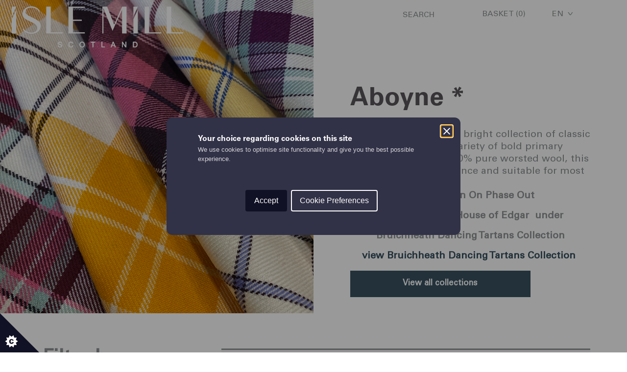

--- FILE ---
content_type: text/html; charset=UTF-8
request_url: https://islemill.com/product-category/aboyne/
body_size: 21788
content:
<!DOCTYPE html>
<html lang="en-GB">
<head><script>(function(w,i,g){w[g]=w[g]||[];if(typeof w[g].push=='function')w[g].push(i)})
(window,'G-7W4L2KV6C1','google_tags_first_party');</script><script async src="/5lua/"></script>
			<script>
				window.dataLayer = window.dataLayer || [];
				function gtag(){dataLayer.push(arguments);}
				gtag('js', new Date());
				gtag('set', 'developer_id.dY2E1Nz', true);
				
			</script>
			<meta charset="UTF-8"><script>if(navigator.userAgent.match(/MSIE|Internet Explorer/i)||navigator.userAgent.match(/Trident\/7\..*?rv:11/i)){var href=document.location.href;if(!href.match(/[?&]nowprocket/)){if(href.indexOf("?")==-1){if(href.indexOf("#")==-1){document.location.href=href+"?nowprocket=1"}else{document.location.href=href.replace("#","?nowprocket=1#")}}else{if(href.indexOf("#")==-1){document.location.href=href+"&nowprocket=1"}else{document.location.href=href.replace("#","&nowprocket=1#")}}}}</script><script>(()=>{class RocketLazyLoadScripts{constructor(){this.v="1.2.5.1",this.triggerEvents=["keydown","mousedown","mousemove","touchmove","touchstart","touchend","wheel"],this.userEventHandler=this.t.bind(this),this.touchStartHandler=this.i.bind(this),this.touchMoveHandler=this.o.bind(this),this.touchEndHandler=this.h.bind(this),this.clickHandler=this.u.bind(this),this.interceptedClicks=[],this.interceptedClickListeners=[],this.l(this),window.addEventListener("pageshow",(t=>{this.persisted=t.persisted,this.everythingLoaded&&this.m()})),document.addEventListener("DOMContentLoaded",(()=>{this.p()})),this.delayedScripts={normal:[],async:[],defer:[]},this.trash=[],this.allJQueries=[]}k(t){document.hidden?t.t():(this.triggerEvents.forEach((e=>window.addEventListener(e,t.userEventHandler,{passive:!0}))),window.addEventListener("touchstart",t.touchStartHandler,{passive:!0}),window.addEventListener("mousedown",t.touchStartHandler),document.addEventListener("visibilitychange",t.userEventHandler))}_(){this.triggerEvents.forEach((t=>window.removeEventListener(t,this.userEventHandler,{passive:!0}))),document.removeEventListener("visibilitychange",this.userEventHandler)}i(t){"HTML"!==t.target.tagName&&(window.addEventListener("touchend",this.touchEndHandler),window.addEventListener("mouseup",this.touchEndHandler),window.addEventListener("touchmove",this.touchMoveHandler,{passive:!0}),window.addEventListener("mousemove",this.touchMoveHandler),t.target.addEventListener("click",this.clickHandler),this.L(t.target,!0),this.M(t.target,"onclick","rocket-onclick"),this.C())}o(t){window.removeEventListener("touchend",this.touchEndHandler),window.removeEventListener("mouseup",this.touchEndHandler),window.removeEventListener("touchmove",this.touchMoveHandler,{passive:!0}),window.removeEventListener("mousemove",this.touchMoveHandler),t.target.removeEventListener("click",this.clickHandler),this.L(t.target,!1),this.M(t.target,"rocket-onclick","onclick"),this.O()}h(){window.removeEventListener("touchend",this.touchEndHandler),window.removeEventListener("mouseup",this.touchEndHandler),window.removeEventListener("touchmove",this.touchMoveHandler,{passive:!0}),window.removeEventListener("mousemove",this.touchMoveHandler)}u(t){t.target.removeEventListener("click",this.clickHandler),this.L(t.target,!1),this.M(t.target,"rocket-onclick","onclick"),this.interceptedClicks.push(t),t.preventDefault(),t.stopPropagation(),t.stopImmediatePropagation(),this.O()}D(){window.removeEventListener("touchstart",this.touchStartHandler,{passive:!0}),window.removeEventListener("mousedown",this.touchStartHandler),this.interceptedClicks.forEach((t=>{t.target.dispatchEvent(new MouseEvent("click",{view:t.view,bubbles:!0,cancelable:!0}))}))}l(t){EventTarget.prototype.addEventListenerBase=EventTarget.prototype.addEventListener,EventTarget.prototype.addEventListener=function(e,i,o){"click"!==e||t.windowLoaded||i===t.clickHandler||t.interceptedClickListeners.push({target:this,func:i,options:o}),(this||window).addEventListenerBase(e,i,o)}}L(t,e){this.interceptedClickListeners.forEach((i=>{i.target===t&&(e?t.removeEventListener("click",i.func,i.options):t.addEventListener("click",i.func,i.options))})),t.parentNode!==document.documentElement&&this.L(t.parentNode,e)}S(){return new Promise((t=>{this.T?this.O=t:t()}))}C(){this.T=!0}O(){this.T=!1}M(t,e,i){t.hasAttribute&&t.hasAttribute(e)&&(event.target.setAttribute(i,event.target.getAttribute(e)),event.target.removeAttribute(e))}t(){this._(this),"loading"===document.readyState?document.addEventListener("DOMContentLoaded",this.R.bind(this)):this.R()}p(){let t=[];document.querySelectorAll("script[type=rocketlazyloadscript][data-rocket-src]").forEach((e=>{let i=e.getAttribute("data-rocket-src");if(i&&0!==i.indexOf("data:")){0===i.indexOf("//")&&(i=location.protocol+i);try{const o=new URL(i).origin;o!==location.origin&&t.push({src:o,crossOrigin:e.crossOrigin||"module"===e.getAttribute("data-rocket-type")})}catch(t){}}})),t=[...new Map(t.map((t=>[JSON.stringify(t),t]))).values()],this.j(t,"preconnect")}async R(){this.lastBreath=Date.now(),this.P(this),this.F(this),this.q(),this.A(),this.I(),await this.U(this.delayedScripts.normal),await this.U(this.delayedScripts.defer),await this.U(this.delayedScripts.async);try{await this.W(),await this.H(this),await this.J()}catch(t){console.error(t)}window.dispatchEvent(new Event("rocket-allScriptsLoaded")),this.everythingLoaded=!0,this.S().then((()=>{this.D()})),this.N()}A(){document.querySelectorAll("script[type=rocketlazyloadscript]").forEach((t=>{t.hasAttribute("data-rocket-src")?t.hasAttribute("async")&&!1!==t.async?this.delayedScripts.async.push(t):t.hasAttribute("defer")&&!1!==t.defer||"module"===t.getAttribute("data-rocket-type")?this.delayedScripts.defer.push(t):this.delayedScripts.normal.push(t):this.delayedScripts.normal.push(t)}))}async B(t){if(await this.G(),!0!==t.noModule||!("noModule"in HTMLScriptElement.prototype))return new Promise((e=>{let i;function o(){(i||t).setAttribute("data-rocket-status","executed"),e()}try{if(navigator.userAgent.indexOf("Firefox/")>0||""===navigator.vendor)i=document.createElement("script"),[...t.attributes].forEach((t=>{let e=t.nodeName;"type"!==e&&("data-rocket-type"===e&&(e="type"),"data-rocket-src"===e&&(e="src"),i.setAttribute(e,t.nodeValue))})),t.text&&(i.text=t.text),i.hasAttribute("src")?(i.addEventListener("load",o),i.addEventListener("error",(function(){i.setAttribute("data-rocket-status","failed"),e()})),setTimeout((()=>{i.isConnected||e()}),1)):(i.text=t.text,o()),t.parentNode.replaceChild(i,t);else{const i=t.getAttribute("data-rocket-type"),n=t.getAttribute("data-rocket-src");i?(t.type=i,t.removeAttribute("data-rocket-type")):t.removeAttribute("type"),t.addEventListener("load",o),t.addEventListener("error",(function(){t.setAttribute("data-rocket-status","failed"),e()})),n?(t.removeAttribute("data-rocket-src"),t.src=n):t.src="data:text/javascript;base64,"+window.btoa(unescape(encodeURIComponent(t.text)))}}catch(i){t.setAttribute("data-rocket-status","failed"),e()}}));t.setAttribute("data-rocket-status","skipped")}async U(t){const e=t.shift();return e&&e.isConnected?(await this.B(e),this.U(t)):Promise.resolve()}I(){this.j([...this.delayedScripts.normal,...this.delayedScripts.defer,...this.delayedScripts.async],"preload")}j(t,e){var i=document.createDocumentFragment();t.forEach((t=>{const o=t.getAttribute&&t.getAttribute("data-rocket-src")||t.src;if(o){const n=document.createElement("link");n.href=o,n.rel=e,"preconnect"!==e&&(n.as="script"),t.getAttribute&&"module"===t.getAttribute("data-rocket-type")&&(n.crossOrigin=!0),t.crossOrigin&&(n.crossOrigin=t.crossOrigin),t.integrity&&(n.integrity=t.integrity),i.appendChild(n),this.trash.push(n)}})),document.head.appendChild(i)}P(t){let e={};function i(i,o){return e[o].eventsToRewrite.indexOf(i)>=0&&!t.everythingLoaded?"rocket-"+i:i}function o(t,o){!function(t){e[t]||(e[t]={originalFunctions:{add:t.addEventListener,remove:t.removeEventListener},eventsToRewrite:[]},t.addEventListener=function(){arguments[0]=i(arguments[0],t),e[t].originalFunctions.add.apply(t,arguments)},t.removeEventListener=function(){arguments[0]=i(arguments[0],t),e[t].originalFunctions.remove.apply(t,arguments)})}(t),e[t].eventsToRewrite.push(o)}function n(e,i){let o=e[i];e[i]=null,Object.defineProperty(e,i,{get:()=>o||function(){},set(n){t.everythingLoaded?o=n:e["rocket"+i]=o=n}})}o(document,"DOMContentLoaded"),o(window,"DOMContentLoaded"),o(window,"load"),o(window,"pageshow"),o(document,"readystatechange"),n(document,"onreadystatechange"),n(window,"onload"),n(window,"onpageshow")}F(t){let e;function i(e){return t.everythingLoaded?e:e.split(" ").map((t=>"load"===t||0===t.indexOf("load.")?"rocket-jquery-load":t)).join(" ")}function o(o){if(o&&o.fn&&!t.allJQueries.includes(o)){o.fn.ready=o.fn.init.prototype.ready=function(e){return t.domReadyFired?e.bind(document)(o):document.addEventListener("rocket-DOMContentLoaded",(()=>e.bind(document)(o))),o([])};const e=o.fn.on;o.fn.on=o.fn.init.prototype.on=function(){return this[0]===window&&("string"==typeof arguments[0]||arguments[0]instanceof String?arguments[0]=i(arguments[0]):"object"==typeof arguments[0]&&Object.keys(arguments[0]).forEach((t=>{const e=arguments[0][t];delete arguments[0][t],arguments[0][i(t)]=e}))),e.apply(this,arguments),this},t.allJQueries.push(o)}e=o}o(window.jQuery),Object.defineProperty(window,"jQuery",{get:()=>e,set(t){o(t)}})}async H(t){const e=document.querySelector("script[data-webpack]");e&&(await async function(){return new Promise((t=>{e.addEventListener("load",t),e.addEventListener("error",t)}))}(),await t.K(),await t.H(t))}async W(){this.domReadyFired=!0,await this.G(),document.dispatchEvent(new Event("rocket-readystatechange")),await this.G(),document.rocketonreadystatechange&&document.rocketonreadystatechange(),await this.G(),document.dispatchEvent(new Event("rocket-DOMContentLoaded")),await this.G(),window.dispatchEvent(new Event("rocket-DOMContentLoaded"))}async J(){await this.G(),document.dispatchEvent(new Event("rocket-readystatechange")),await this.G(),document.rocketonreadystatechange&&document.rocketonreadystatechange(),await this.G(),window.dispatchEvent(new Event("rocket-load")),await this.G(),window.rocketonload&&window.rocketonload(),await this.G(),this.allJQueries.forEach((t=>t(window).trigger("rocket-jquery-load"))),await this.G();const t=new Event("rocket-pageshow");t.persisted=this.persisted,window.dispatchEvent(t),await this.G(),window.rocketonpageshow&&window.rocketonpageshow({persisted:this.persisted}),this.windowLoaded=!0}m(){document.onreadystatechange&&document.onreadystatechange(),window.onload&&window.onload(),window.onpageshow&&window.onpageshow({persisted:this.persisted})}q(){const t=new Map;document.write=document.writeln=function(e){const i=document.currentScript;i||console.error("WPRocket unable to document.write this: "+e);const o=document.createRange(),n=i.parentElement;let s=t.get(i);void 0===s&&(s=i.nextSibling,t.set(i,s));const c=document.createDocumentFragment();o.setStart(c,0),c.appendChild(o.createContextualFragment(e)),n.insertBefore(c,s)}}async G(){Date.now()-this.lastBreath>45&&(await this.K(),this.lastBreath=Date.now())}async K(){return document.hidden?new Promise((t=>setTimeout(t))):new Promise((t=>requestAnimationFrame(t)))}N(){this.trash.forEach((t=>t.remove()))}static run(){const t=new RocketLazyLoadScripts;t.k(t)}}RocketLazyLoadScripts.run()})();</script>
    
    <meta name="viewport" content="width=device-width, initial-scale=1">
    <meta name="google-site-verification" content="UYPo2chRHz2tLeLBLpZiFkPKkVt6wK_-L0O3jl87eks" />
    <link rel="profile" href="https://gmpg.org/xfn/11">
    <meta name='robots' content='index, follow, max-image-preview:large, max-snippet:-1, max-video-preview:-1' />

	<!-- This site is optimized with the Yoast SEO plugin v22.6 - https://yoast.com/wordpress/plugins/seo/ -->
	<title>Aboyne * Archives - Isle Mill</title>
	<meta name="description" content="Aboyne is a lively and bright collection of classic tartans available in a variety of bold primary colours. Made from 100% pure worsted wool." />
	<link rel="canonical" href="https://islemill.com/product-category/aboyne/" />
	<meta property="og:locale" content="en_GB" />
	<meta property="og:type" content="article" />
	<meta property="og:title" content="Aboyne * Archives - Isle Mill" />
	<meta property="og:description" content="Aboyne is a lively and bright collection of classic tartans available in a variety of bold primary colours. Made from 100% pure worsted wool." />
	<meta property="og:url" content="https://islemill.com/product-category/aboyne/" />
	<meta property="og:site_name" content="Isle Mill" />
	<meta name="twitter:card" content="summary_large_image" />
	<script type="application/ld+json" class="yoast-schema-graph">{"@context":"https://schema.org","@graph":[{"@type":"CollectionPage","@id":"https://islemill.com/product-category/aboyne/","url":"https://islemill.com/product-category/aboyne/","name":"Aboyne * Archives - Isle Mill","isPartOf":{"@id":"https://islemill.com/#website"},"description":"Aboyne is a lively and bright collection of classic tartans available in a variety of bold primary colours. Made from 100% pure worsted wool.","breadcrumb":{"@id":"https://islemill.com/product-category/aboyne/#breadcrumb"},"inLanguage":"en-GB"},{"@type":"BreadcrumbList","@id":"https://islemill.com/product-category/aboyne/#breadcrumb","itemListElement":[{"@type":"ListItem","position":1,"name":"Home","item":"https://islemill.com/"},{"@type":"ListItem","position":2,"name":"Aboyne *"}]},{"@type":"WebSite","@id":"https://islemill.com/#website","url":"https://islemill.com/","name":"Isle Mill","description":"Scotland","publisher":{"@id":"https://islemill.com/#organization"},"potentialAction":[{"@type":"SearchAction","target":{"@type":"EntryPoint","urlTemplate":"https://islemill.com/search/{search_term_string}"},"query-input":"required name=search_term_string"}],"inLanguage":"en-GB"},{"@type":"Organization","@id":"https://islemill.com/#organization","name":"Isle Mill","url":"https://islemill.com/","logo":{"@type":"ImageObject","inLanguage":"en-GB","@id":"https://islemill.com/#/schema/logo/image/","url":"https://d1ssu070pg2v9i.cloudfront.net/pex/islemill/2024/04/04141325/nav-logo.png","contentUrl":"https://d1ssu070pg2v9i.cloudfront.net/pex/islemill/2024/04/04141325/nav-logo.png","width":360,"height":237,"caption":"Isle Mill"},"image":{"@id":"https://islemill.com/#/schema/logo/image/"},"sameAs":["https://www.facebook.com/theislemill1783/","https://www.instagram.com/theislemill/"]}]}</script>
	<!-- / Yoast SEO plugin. -->



<link rel="alternate" type="application/rss+xml" title="Isle Mill &raquo; Aboyne * Collection Feed" href="/product-category/aboyne/feed/" />
<link rel='stylesheet' id='sbi_styles-css' href='/wp-content/plugins/instagram-feed-pro/css/sbi-styles.min.css?ver=6.2.4' type='text/css' media='all' />
<link rel='stylesheet' id='wp-block-library-css' href='/wp-includes/css/dist/block-library/style.min.css?ver=342abc7f9868390f972d72cae6dfb265' type='text/css' media='all' />
<style id='classic-theme-styles-inline-css' type='text/css'>
/*! This file is auto-generated */
.wp-block-button__link{color:#fff;background-color:#32373c;border-radius:9999px;box-shadow:none;text-decoration:none;padding:calc(.667em + 2px) calc(1.333em + 2px);font-size:1.125em}.wp-block-file__button{background:#32373c;color:#fff;text-decoration:none}
</style>
<style id='global-styles-inline-css' type='text/css'>
body{--wp--preset--color--black: #000000;--wp--preset--color--cyan-bluish-gray: #abb8c3;--wp--preset--color--white: #ffffff;--wp--preset--color--pale-pink: #f78da7;--wp--preset--color--vivid-red: #cf2e2e;--wp--preset--color--luminous-vivid-orange: #ff6900;--wp--preset--color--luminous-vivid-amber: #fcb900;--wp--preset--color--light-green-cyan: #7bdcb5;--wp--preset--color--vivid-green-cyan: #00d084;--wp--preset--color--pale-cyan-blue: #8ed1fc;--wp--preset--color--vivid-cyan-blue: #0693e3;--wp--preset--color--vivid-purple: #9b51e0;--wp--preset--gradient--vivid-cyan-blue-to-vivid-purple: linear-gradient(135deg,rgba(6,147,227,1) 0%,rgb(155,81,224) 100%);--wp--preset--gradient--light-green-cyan-to-vivid-green-cyan: linear-gradient(135deg,rgb(122,220,180) 0%,rgb(0,208,130) 100%);--wp--preset--gradient--luminous-vivid-amber-to-luminous-vivid-orange: linear-gradient(135deg,rgba(252,185,0,1) 0%,rgba(255,105,0,1) 100%);--wp--preset--gradient--luminous-vivid-orange-to-vivid-red: linear-gradient(135deg,rgba(255,105,0,1) 0%,rgb(207,46,46) 100%);--wp--preset--gradient--very-light-gray-to-cyan-bluish-gray: linear-gradient(135deg,rgb(238,238,238) 0%,rgb(169,184,195) 100%);--wp--preset--gradient--cool-to-warm-spectrum: linear-gradient(135deg,rgb(74,234,220) 0%,rgb(151,120,209) 20%,rgb(207,42,186) 40%,rgb(238,44,130) 60%,rgb(251,105,98) 80%,rgb(254,248,76) 100%);--wp--preset--gradient--blush-light-purple: linear-gradient(135deg,rgb(255,206,236) 0%,rgb(152,150,240) 100%);--wp--preset--gradient--blush-bordeaux: linear-gradient(135deg,rgb(254,205,165) 0%,rgb(254,45,45) 50%,rgb(107,0,62) 100%);--wp--preset--gradient--luminous-dusk: linear-gradient(135deg,rgb(255,203,112) 0%,rgb(199,81,192) 50%,rgb(65,88,208) 100%);--wp--preset--gradient--pale-ocean: linear-gradient(135deg,rgb(255,245,203) 0%,rgb(182,227,212) 50%,rgb(51,167,181) 100%);--wp--preset--gradient--electric-grass: linear-gradient(135deg,rgb(202,248,128) 0%,rgb(113,206,126) 100%);--wp--preset--gradient--midnight: linear-gradient(135deg,rgb(2,3,129) 0%,rgb(40,116,252) 100%);--wp--preset--font-size--small: 13px;--wp--preset--font-size--medium: 20px;--wp--preset--font-size--large: 36px;--wp--preset--font-size--x-large: 42px;--wp--preset--spacing--20: 0.44rem;--wp--preset--spacing--30: 0.67rem;--wp--preset--spacing--40: 1rem;--wp--preset--spacing--50: 1.5rem;--wp--preset--spacing--60: 2.25rem;--wp--preset--spacing--70: 3.38rem;--wp--preset--spacing--80: 5.06rem;--wp--preset--shadow--natural: 6px 6px 9px rgba(0, 0, 0, 0.2);--wp--preset--shadow--deep: 12px 12px 50px rgba(0, 0, 0, 0.4);--wp--preset--shadow--sharp: 6px 6px 0px rgba(0, 0, 0, 0.2);--wp--preset--shadow--outlined: 6px 6px 0px -3px rgba(255, 255, 255, 1), 6px 6px rgba(0, 0, 0, 1);--wp--preset--shadow--crisp: 6px 6px 0px rgba(0, 0, 0, 1);}:where(.is-layout-flex){gap: 0.5em;}:where(.is-layout-grid){gap: 0.5em;}body .is-layout-flex{display: flex;}body .is-layout-flex{flex-wrap: wrap;align-items: center;}body .is-layout-flex > *{margin: 0;}body .is-layout-grid{display: grid;}body .is-layout-grid > *{margin: 0;}:where(.wp-block-columns.is-layout-flex){gap: 2em;}:where(.wp-block-columns.is-layout-grid){gap: 2em;}:where(.wp-block-post-template.is-layout-flex){gap: 1.25em;}:where(.wp-block-post-template.is-layout-grid){gap: 1.25em;}.has-black-color{color: var(--wp--preset--color--black) !important;}.has-cyan-bluish-gray-color{color: var(--wp--preset--color--cyan-bluish-gray) !important;}.has-white-color{color: var(--wp--preset--color--white) !important;}.has-pale-pink-color{color: var(--wp--preset--color--pale-pink) !important;}.has-vivid-red-color{color: var(--wp--preset--color--vivid-red) !important;}.has-luminous-vivid-orange-color{color: var(--wp--preset--color--luminous-vivid-orange) !important;}.has-luminous-vivid-amber-color{color: var(--wp--preset--color--luminous-vivid-amber) !important;}.has-light-green-cyan-color{color: var(--wp--preset--color--light-green-cyan) !important;}.has-vivid-green-cyan-color{color: var(--wp--preset--color--vivid-green-cyan) !important;}.has-pale-cyan-blue-color{color: var(--wp--preset--color--pale-cyan-blue) !important;}.has-vivid-cyan-blue-color{color: var(--wp--preset--color--vivid-cyan-blue) !important;}.has-vivid-purple-color{color: var(--wp--preset--color--vivid-purple) !important;}.has-black-background-color{background-color: var(--wp--preset--color--black) !important;}.has-cyan-bluish-gray-background-color{background-color: var(--wp--preset--color--cyan-bluish-gray) !important;}.has-white-background-color{background-color: var(--wp--preset--color--white) !important;}.has-pale-pink-background-color{background-color: var(--wp--preset--color--pale-pink) !important;}.has-vivid-red-background-color{background-color: var(--wp--preset--color--vivid-red) !important;}.has-luminous-vivid-orange-background-color{background-color: var(--wp--preset--color--luminous-vivid-orange) !important;}.has-luminous-vivid-amber-background-color{background-color: var(--wp--preset--color--luminous-vivid-amber) !important;}.has-light-green-cyan-background-color{background-color: var(--wp--preset--color--light-green-cyan) !important;}.has-vivid-green-cyan-background-color{background-color: var(--wp--preset--color--vivid-green-cyan) !important;}.has-pale-cyan-blue-background-color{background-color: var(--wp--preset--color--pale-cyan-blue) !important;}.has-vivid-cyan-blue-background-color{background-color: var(--wp--preset--color--vivid-cyan-blue) !important;}.has-vivid-purple-background-color{background-color: var(--wp--preset--color--vivid-purple) !important;}.has-black-border-color{border-color: var(--wp--preset--color--black) !important;}.has-cyan-bluish-gray-border-color{border-color: var(--wp--preset--color--cyan-bluish-gray) !important;}.has-white-border-color{border-color: var(--wp--preset--color--white) !important;}.has-pale-pink-border-color{border-color: var(--wp--preset--color--pale-pink) !important;}.has-vivid-red-border-color{border-color: var(--wp--preset--color--vivid-red) !important;}.has-luminous-vivid-orange-border-color{border-color: var(--wp--preset--color--luminous-vivid-orange) !important;}.has-luminous-vivid-amber-border-color{border-color: var(--wp--preset--color--luminous-vivid-amber) !important;}.has-light-green-cyan-border-color{border-color: var(--wp--preset--color--light-green-cyan) !important;}.has-vivid-green-cyan-border-color{border-color: var(--wp--preset--color--vivid-green-cyan) !important;}.has-pale-cyan-blue-border-color{border-color: var(--wp--preset--color--pale-cyan-blue) !important;}.has-vivid-cyan-blue-border-color{border-color: var(--wp--preset--color--vivid-cyan-blue) !important;}.has-vivid-purple-border-color{border-color: var(--wp--preset--color--vivid-purple) !important;}.has-vivid-cyan-blue-to-vivid-purple-gradient-background{background: var(--wp--preset--gradient--vivid-cyan-blue-to-vivid-purple) !important;}.has-light-green-cyan-to-vivid-green-cyan-gradient-background{background: var(--wp--preset--gradient--light-green-cyan-to-vivid-green-cyan) !important;}.has-luminous-vivid-amber-to-luminous-vivid-orange-gradient-background{background: var(--wp--preset--gradient--luminous-vivid-amber-to-luminous-vivid-orange) !important;}.has-luminous-vivid-orange-to-vivid-red-gradient-background{background: var(--wp--preset--gradient--luminous-vivid-orange-to-vivid-red) !important;}.has-very-light-gray-to-cyan-bluish-gray-gradient-background{background: var(--wp--preset--gradient--very-light-gray-to-cyan-bluish-gray) !important;}.has-cool-to-warm-spectrum-gradient-background{background: var(--wp--preset--gradient--cool-to-warm-spectrum) !important;}.has-blush-light-purple-gradient-background{background: var(--wp--preset--gradient--blush-light-purple) !important;}.has-blush-bordeaux-gradient-background{background: var(--wp--preset--gradient--blush-bordeaux) !important;}.has-luminous-dusk-gradient-background{background: var(--wp--preset--gradient--luminous-dusk) !important;}.has-pale-ocean-gradient-background{background: var(--wp--preset--gradient--pale-ocean) !important;}.has-electric-grass-gradient-background{background: var(--wp--preset--gradient--electric-grass) !important;}.has-midnight-gradient-background{background: var(--wp--preset--gradient--midnight) !important;}.has-small-font-size{font-size: var(--wp--preset--font-size--small) !important;}.has-medium-font-size{font-size: var(--wp--preset--font-size--medium) !important;}.has-large-font-size{font-size: var(--wp--preset--font-size--large) !important;}.has-x-large-font-size{font-size: var(--wp--preset--font-size--x-large) !important;}
.wp-block-navigation a:where(:not(.wp-element-button)){color: inherit;}
:where(.wp-block-post-template.is-layout-flex){gap: 1.25em;}:where(.wp-block-post-template.is-layout-grid){gap: 1.25em;}
:where(.wp-block-columns.is-layout-flex){gap: 2em;}:where(.wp-block-columns.is-layout-grid){gap: 2em;}
.wp-block-pullquote{font-size: 1.5em;line-height: 1.6;}
</style>
<link rel='stylesheet' id='woocommerce-layout-css' href='/wp-content/plugins/woocommerce/assets/css/woocommerce-layout.css?ver=8.8.6' type='text/css' media='all' />
<link rel='stylesheet' id='woocommerce-smallscreen-css' href='/wp-content/plugins/woocommerce/assets/css/woocommerce-smallscreen.css?ver=8.8.6' type='text/css' media='only screen and (max-width: 768px)' />
<link rel='stylesheet' id='woocommerce-general-css' href='/wp-content/plugins/woocommerce/assets/css/woocommerce.css?ver=8.8.6' type='text/css' media='all' />
<style id='woocommerce-inline-inline-css' type='text/css'>
.woocommerce form .form-row .required { visibility: visible; }
</style>
<link rel='stylesheet' id='b2/css-css' href='/wp-content/themes/isle-mill-theme/dist/site.77fca0f28d77c34bf432.css' type='text/css' media='all' />
<script type="rocketlazyloadscript" data-rocket-type="text/javascript" data-rocket-src="/wp-includes/js/jquery/jquery.min.js?ver=3.7.1" id="jquery-core-js"></script>
<script type="rocketlazyloadscript" data-rocket-type="text/javascript" data-rocket-src="/wp-includes/js/jquery/jquery-migrate.min.js?ver=3.4.1" id="jquery-migrate-js" defer></script>
<script type="rocketlazyloadscript" data-rocket-type="text/javascript" data-rocket-src="/wp-content/plugins/woocommerce/assets/js/jquery-blockui/jquery.blockUI.min.js?ver=2.7.0-wc.8.8.6" id="jquery-blockui-js" defer="defer" data-wp-strategy="defer"></script>
<script type="text/javascript" id="wc-add-to-cart-js-extra">
/* <![CDATA[ */
var wc_add_to_cart_params = {"ajax_url":"\/wp-admin\/admin-ajax.php","wc_ajax_url":"\/?wc-ajax=%%endpoint%%","i18n_view_cart":"View basket","cart_url":"https:\/\/islemill.com\/cart\/","is_cart":"","cart_redirect_after_add":"no"};
/* ]]> */
</script>
<script type="rocketlazyloadscript" data-rocket-type="text/javascript" data-rocket-src="/wp-content/plugins/woocommerce/assets/js/frontend/add-to-cart.min.js?ver=8.8.6" id="wc-add-to-cart-js" defer="defer" data-wp-strategy="defer"></script>
<script type="rocketlazyloadscript" data-rocket-type="text/javascript" data-rocket-src="/wp-content/plugins/woocommerce/assets/js/js-cookie/js.cookie.min.js?ver=2.1.4-wc.8.8.6" id="js-cookie-js" defer="defer" data-wp-strategy="defer"></script>
<script type="text/javascript" id="woocommerce-js-extra">
/* <![CDATA[ */
var woocommerce_params = {"ajax_url":"\/wp-admin\/admin-ajax.php","wc_ajax_url":"\/?wc-ajax=%%endpoint%%"};
/* ]]> */
</script>
<script type="rocketlazyloadscript" data-rocket-type="text/javascript" data-rocket-src="/wp-content/plugins/woocommerce/assets/js/frontend/woocommerce.min.js?ver=8.8.6" id="woocommerce-js" defer="defer" data-wp-strategy="defer"></script>
<link rel="https://api.w.org/" href="https://islemill.com/wp-json/" /><link rel="alternate" type="application/json" href="https://islemill.com/wp-json/wp/v2/product_cat/59" /><link rel="EditURI" type="application/rsd+xml" title="RSD" href="https://islemill.com/xmlrpc.php?rsd" />

<script type="application/ld+json">{"@context":"http:\/\/schema.org","@type":"LocalBusiness","url":"https:\/\/islemill.com","name":"Macnaughton Holdings Limited","telephone":"+44(0) 1738 609090","email":"sales@islemill.com","address":"Tower House, Ruthvenfield Road, Perth, UK","geo":{"@type":"GeoCoordinates","latitude":"56.4189668","longitude":"-3.475680699999998"},"logo":"https:\/\/d1ssu070pg2v9i.cloudfront.net\/pex\/islemill\/2025\/01\/08170327\/IM.logo_.1300x311.png","sameAs":["https:\/\/www.instagram.com\/theislemill\/","https:\/\/www.facebook.com\/theislemill1783"]}</script>	<noscript><style>.woocommerce-product-gallery{ opacity: 1 !important; }</style></noscript>
	        <script type="rocketlazyloadscript" data-rocket-src="https://www.google.com/recaptcha/api.js?render=6LfJOAgqAAAAADozV2SRvE7lJps0O0x4ZeWdbLjV"></script>
        <script type="rocketlazyloadscript">
        grecaptcha.ready(function() {
            grecaptcha.execute('6LfJOAgqAAAAADozV2SRvE7lJps0O0x4ZeWdbLjV', {action: 'register'}).then(function(token) {
               var recaptchaResponse = document.getElementById('recaptcha_response');
               recaptchaResponse.value = token;
            });
        });
        </script>
        <link rel="icon" href="https://d1ssu070pg2v9i.cloudfront.net/pex/islemill/2024/12/13195126/cropped-IM.512.512-32x32.png" sizes="32x32" />
<link rel="icon" href="https://d1ssu070pg2v9i.cloudfront.net/pex/islemill/2024/12/13195126/cropped-IM.512.512-192x192.png" sizes="192x192" />
<link rel="apple-touch-icon" href="https://d1ssu070pg2v9i.cloudfront.net/pex/islemill/2024/12/13195126/cropped-IM.512.512-180x180.png" />
<meta name="msapplication-TileImage" content="https://d1ssu070pg2v9i.cloudfront.net/pex/islemill/2024/12/13195126/cropped-IM.512.512-270x270.png" />
		<style type="text/css" id="wp-custom-css">
			@media (max-width: 767px) {
.navigation--inline-toolbar li:nth-child(2) {
	display: none;
}
}
@media (min-width: 768px) {
.navigation--inline-toolbar li:nth-child(3) {
	display: none;
}
}
@media (min-width: 992px) {
	.gold-label-text-container.gold-label-text {
	margin-top: -58px;
	}
}
@media (min-width: 1400px) {
	.gold-label-text-container.gold-label-text {
	margin-top: -66px;
	}
}
@media (min-width: 1500px) {
	.gold-label-text-container.gold-label-text {
	margin-top: -68px;
	}
}
@media (min-width: 1600px) {
	.gold-label-text-container.gold-label-text {
	margin-top: -70px;
	}
}
@media (min-width: 1700px) {
	.gold-label-text-container.gold-label-text {
	margin-top: -75px;
	}
}
@media (min-width: 1800px) {
	.gold-label-text-container.gold-label-text {
	margin-top: -77px;
	}
}
@media (min-width: 1900px) {
	.gold-label-text-container.gold-label-text {
	margin-top: -79px;
	}
}
@media (min-width: 1200px) {
.header-nav .navigation--inline-toolbar .searchform--header form label input {
    max-width: 110px;
}
}
/* Reslove AOS issue */
body.hasAOS [data-aos] {
    opacity: 1;
    transform: scale(1);
}		</style>
		<noscript><style id="rocket-lazyload-nojs-css">.rll-youtube-player, [data-lazy-src]{display:none !important;}</style></noscript>    <link rel="stylesheet" href="https://use.typekit.net/dph0pcc.css">

    <link rel="stylesheet" href="https://unpkg.com/swiper/swiper-bundle.min.css">
    <script type="rocketlazyloadscript" data-rocket-src="https://unpkg.com/swiper/swiper-bundle.min.js" defer></script>
    <!-- Google Tag Manager -->
    <script type="rocketlazyloadscript">(function(w,d,s,l,i){w[l]=w[l]||[];w[l].push({'gtm.start':
    new Date().getTime(),event:'gtm.js'});var f=d.getElementsByTagName(s)[0],
    j=d.createElement(s),dl=l!='dataLayer'?'&l='+l:'';j.async=true;j.src=
    'https://www.googletagmanager.com/gtm.js?id='+i+dl;f.parentNode.insertBefore(j,f);
    })(window,document,'script','dataLayer','GTM-K8DHR7D6');</script>
    <!-- End Google Tag Manager -->
</head>
<body class="archive tax-product_cat term-aboyne term-59 theme-isle-mill-theme woocommerce woocommerce-page woocommerce-no-js">
    <!-- Google Tag Manager (noscript) -->
    <noscript><iframe src="https://www.googletagmanager.com/ns.html?id=GTM-K8DHR7D6"
    height="0" width="0" style="display:none;visibility:hidden"></iframe></noscript>
    <!-- End Google Tag Manager (noscript) -->

<div class="mobile-search d-md-none" id="mobile-search">
    <a href="#toggle-mobile-search"><i class="far fa-times"></i></a>
    <form role="search" method="get" class="search-form" action="https://islemill.com/">
	<label>
		<span class="screen-reader-text">Search for:</span>
		<input type="search" class="search-field" placeholder="SEARCH" value="" name="s" style="
border: 0 none;box-shadow: none;">
	</label>
	<button type="submit" class="search-submit" value="Search"><i class="fa far fa-search"></i><span class="sr-only">Search</span></button>
	<button class="search-form__close d-none d-md-flex" value="Close Search"><i class="fa far fa-times"></i><span class="sr-only">Close Search</span></button>
</form></div>
<nav class="header-nav">
    <div class="header-nav__brand col">
        <a class="navbar-brand" href="https://islemill.com/">
                            <img class="d-lg-none" src="data:image/svg+xml,%3Csvg%20xmlns='http://www.w3.org/2000/svg'%20viewBox='0%200%200%200'%3E%3C/svg%3E" alt="Isle Mill" data-lazy-src="https://d1ssu070pg2v9i.cloudfront.net/pex/islemill/2024/10/15111406/IM.LOGO_.FINAL_.18.07.2024v2.png" /><noscript><img class="d-lg-none" src="https://d1ssu070pg2v9i.cloudfront.net/pex/islemill/2024/10/15111406/IM.LOGO_.FINAL_.18.07.2024v2.png" alt="Isle Mill" /></noscript>
                <img class="d-none d-lg-block" src="data:image/svg+xml,%3Csvg%20xmlns='http://www.w3.org/2000/svg'%20viewBox='0%200%200%200'%3E%3C/svg%3E" alt="Isle Mill" data-lazy-src="https://d1ssu070pg2v9i.cloudfront.net/pex/islemill/2025/01/08170327/IM.logo_.1300x311.png" /><noscript><img class="d-none d-lg-block" src="https://d1ssu070pg2v9i.cloudfront.net/pex/islemill/2025/01/08170327/IM.logo_.1300x311.png" alt="Isle Mill" /></noscript>
                    </a>
    </div>
    <div class="header-nav__menu col">
        <div class="header-nav__menu-outer">
            <a class="mobile-basket-link" href="https://islemill.com/cart">Basket <span class="header-cart-count">(0)</span></a>
            <ul class="navigation navigation--inline-toolbar d-none d-md-flex col-11 flex-row">
                <li class="searchform--header"><form role="search" method="get" class="search-form" action="https://islemill.com/">
	<label>
		<span class="screen-reader-text">Search for:</span>
		<input type="search" class="search-field" placeholder="SEARCH" value="" name="s" style="
border: 0 none;box-shadow: none;">
	</label>
	<button type="submit" class="search-submit" value="Search"><i class="fa far fa-search"></i><span class="sr-only">Search</span></button>
	<button class="search-form__close d-none d-md-flex" value="Close Search"><i class="fa far fa-times"></i><span class="sr-only">Close Search</span></button>
</form></li>
                <li><a href="https://islemill.com/cart">Basket <span class="header-cart-count">(0)</span></a></li>
                <li>
                                    <a class="header-account" href="/my-account/">Trade Login</a>
                                </li>
                <li class="header-nav__translate"><a href="#"><span>EN </span><i class="gt_sectra--icon">v</i></a>
                    <div id="google_translate_element--desktop">
                        <div id="google_translate_element"></div>
                        <script type="rocketlazyloadscript" data-rocket-type="text/javascript">
                            function googleTranslateElementInit() {
                              new google.translate.TranslateElement({pageLanguage: 'en', layout: google.translate.TranslateElement.InlineLayout.HORIZONTAL}, 'google_translate_element');
                            }
                        </script>
                        <script type="rocketlazyloadscript" data-rocket-type="text/javascript" data-rocket-src="//translate.google.com/translate_a/element.js?cb=googleTranslateElementInit" defer></script>
                    </div>
                </li>
            </ul>
            <button class="navbar-toggler" type="button" data-target="#navbarSupportedContent" aria-controls="navbarSupportedContent" aria-expanded="false" aria-label="Toggle navigation">
            <!-- <span class="navbar-toggler-icon"></span> -->
                <i class="fa far fa-bars"></i>
                <i class="fa far fa-times"></i>
            </button>
            <div class="header-nav__menu-container collapse navbar-collapse" id="navbarSupportedContent">
                <a class="header-nav__home-logo" href="https://islemill.com/">
                    <img src="data:image/svg+xml,%3Csvg%20xmlns='http://www.w3.org/2000/svg'%20viewBox='0%200%200%200'%3E%3C/svg%3E" alt="Isle Mill" data-lazy-src="https://d1ssu070pg2v9i.cloudfront.net/pex/islemill/2024/10/15111406/IM.LOGO_.FINAL_.18.07.2024v2.png" /><noscript><img src="https://d1ssu070pg2v9i.cloudfront.net/pex/islemill/2024/10/15111406/IM.LOGO_.FINAL_.18.07.2024v2.png" alt="Isle Mill" /></noscript>
                </a>
                <ul class="navigation navigation--inline-toolbar d-flex flex-row d-md-none justify-content-between">
                    <li><a href="#toggle-mobile-search">Search</a></li>
                    <li><a href="https://islemill.com/my-account">Trade Login</a></li>
                    <li class="header-nav__translate"><a href="#">EN</a>
                        <div id="google_translate_element--mobile"></div>
                    </li>
                </ul>
                <ul id="menu-top-menu" class="navigation"><li class="nav-pillar menu-item menu-all-collections"><a href="https://islemill.com/collections/">All Collections</a></li>
<li class="nav-pillar menu-item menu-domestic-fabrics"><a href="/fabric-type/domestic-fabrics/">Domestic Fabrics</a></li>
<li class="nav-pillar menu-item menu-remony-throws"><a href="https://remony.scot/">Remony Throws</a></li>
<li class="nav-pillar menu-item menu-contract-fabrics"><a href="/fabric-type/contract-fabrics/">Contract Fabrics</a></li>
<li class="nav-pillar menu-item menu-bespoke-designs"><a href="/fabric-type/bespoke-designs/">Bespoke Designs</a></li>
<li class="nav-pillar menu-item menu-trade-login"><a href="/my-account/">Trade Login</a></li>
<li class="menu-item menu-our-process"><a href="https://islemill.com/our-process/">Our Process</a></li>
<li class="menu-item menu-our-story"><a href="https://islemill.com/our-story/">Our Story</a></li>
<li class="menu-item menu-stockists"><a href="https://islemill.com/stockists/">Stockists</a></li>
<li class="menu-item menu-distributors"><a href="https://islemill.com/distributors/">Distributors</a></li>
<li class="menu-item menu-contact"><a href="https://islemill.com/isle-mill-contact-us/">Contact</a></li>
</ul>
                <ul class="contact">
                                        <li><a href="tel:+44(0) 1738 609090"><i class="far fa-phone"></i> +44(0) 1738 609090</a></li>
                                                            <li><a href="/cdn-cgi/l/email-protection#f182909d9482b198829d949c989d9ddf929e9c"><i class="far fa-envelope-open"></i> <span class="__cf_email__" data-cfemail="cbb8aaa7aeb88ba2b8a7aea6a2a7a7e5a8a4a6">[email&#160;protected]</span></a></li>
                                    </ul>

                 <nav class="social-media col-md">
                                        <p>
                                                    <a href="https://www.instagram.com/theislemill/" target="_blank" rel="noopener"><i class="fa fab fa-instagram"></i></a>
                                                        <a href="https://www.facebook.com/theislemill1783" target="_blank" rel="noopener"><i class="fa fab fa-facebook"></i></a>
                                                </p>
                                    </nav>
                <nav class="navigation navigation--footer col-md pl-0">
                    <ul id="menu-footer-menu" class=""><li class="menu-item menu-terms-conditions"><a href="https://islemill.com/terms-conditions/">Terms &#038; Conditions</a></li>
<li class="menu-item menu-cookie-policy"><a href="https://islemill.com/cookie-policy/">Cookie Policy</a></li>
<li class="menu-item menu-privacy-policy"><a rel="privacy-policy" href="https://islemill.com/privacy-policy/">Privacy Policy</a></li>
</ul>                </nav>


            </div>
        </div>
    </div>
</nav>
<div class="product-page padding-wrap product-collection">
    <section class="feature archive-product">
        <div class="feature__image">
            <img width="1024" height="1024" src="data:image/svg+xml,%3Csvg%20xmlns='http://www.w3.org/2000/svg'%20viewBox='0%200%201024%201024'%3E%3C/svg%3E" class="attachment-full size-full" alt="" decoding="async" fetchpriority="high" data-lazy-srcset="https://d1ssu070pg2v9i.cloudfront.net/pex/islemill/2021/04/15152124/Aboyne-Edit1.jpg 1024w, https://d1ssu070pg2v9i.cloudfront.net/pex/islemill/2021/04/15152124/Aboyne-Edit1-300x300.jpg 300w, https://d1ssu070pg2v9i.cloudfront.net/pex/islemill/2021/04/15152124/Aboyne-Edit1.jpg 100w, https://d1ssu070pg2v9i.cloudfront.net/pex/islemill/2021/04/15152124/Aboyne-Edit1-600x600.jpg 600w, https://d1ssu070pg2v9i.cloudfront.net/pex/islemill/2021/04/15152124/Aboyne-Edit1-150x150.jpg 150w, https://d1ssu070pg2v9i.cloudfront.net/pex/islemill/2021/04/15152124/Aboyne-Edit1-768x768.jpg 768w, https://d1ssu070pg2v9i.cloudfront.net/pex/islemill/2021/04/15152124/Aboyne-Edit1-180x180.jpg 180w" data-lazy-sizes="(max-width: 1024px) 100vw, 1024px" data-lazy-src="https://d1ssu070pg2v9i.cloudfront.net/pex/islemill/2021/04/15152124/Aboyne-Edit1.jpg" /><noscript><img width="1024" height="1024" src="https://d1ssu070pg2v9i.cloudfront.net/pex/islemill/2021/04/15152124/Aboyne-Edit1.jpg" class="attachment-full size-full" alt="" decoding="async" fetchpriority="high" srcset="https://d1ssu070pg2v9i.cloudfront.net/pex/islemill/2021/04/15152124/Aboyne-Edit1.jpg 1024w, https://d1ssu070pg2v9i.cloudfront.net/pex/islemill/2021/04/15152124/Aboyne-Edit1-300x300.jpg 300w, https://d1ssu070pg2v9i.cloudfront.net/pex/islemill/2021/04/15152124/Aboyne-Edit1.jpg 100w, https://d1ssu070pg2v9i.cloudfront.net/pex/islemill/2021/04/15152124/Aboyne-Edit1-600x600.jpg 600w, https://d1ssu070pg2v9i.cloudfront.net/pex/islemill/2021/04/15152124/Aboyne-Edit1-150x150.jpg 150w, https://d1ssu070pg2v9i.cloudfront.net/pex/islemill/2021/04/15152124/Aboyne-Edit1-768x768.jpg 768w, https://d1ssu070pg2v9i.cloudfront.net/pex/islemill/2021/04/15152124/Aboyne-Edit1-180x180.jpg 180w" sizes="(max-width: 1024px) 100vw, 1024px" /></noscript>        </div>
        <div class="feature__content">
            <h1>Aboyne *</h1>
            Aboyne* is a lively and bright collection of classic tartans available in a variety of bold primary colours. Made from 100% pure worsted wool, this fabric is high performance and suitable for most interior environments.
<p style="text-align: center">*   <b data-ogsc="">Collection On Phase Out </b></p>
<p style="text-align: center"><b data-ogsc="">
Available at The House of Edgar  under</b></p>
<p style="text-align: center"><strong>Bruichheath Dancing Tartans Collection</strong></p>
<p style="text-align: center"><b data-ogsc=""></b><b data-ogsc="">
</b><a href="https://www.houseofedgar.com/product/bruicheath-dancing-tartans/"><strong>view Bruichheath Dancing Tartans Collection </strong></a></p>            <div class="row mx-0 mt-3">
                <a href="/collections" class="btn btn-accent btn--lrg">View all collections</a>
            </div>
        </div>
    </section>

    <div class="row product-row">
        
<section class="product-filter" id="filter" data-filter-mode="archive-product">
    <div class="product-filter__options">
        <div class="row">
            <div class="filter-header">Filter by:</div>
            <form action="#filter" id="product-filter" method="GET">
                <div class="option-column closed">
                    <div class="heading-column">Fabric style 
                        <i class="fa far fa-chevron-up"></i>
                        <i class="fa far fa-chevron-down"></i>
                    </div>
                    <div class="options-container">
                                            <label class="checkbox" for="style[]">
                            <input type="checkbox"  name="style[]" value="boucle"> 
                            <div class="option-name">
                                Bouclé                                 <span class="count">(0)</span>                             </div>
                        </label>
                                            <label class="checkbox" for="style[]">
                            <input type="checkbox"  name="style[]" value="check-plaid"> 
                            <div class="option-name">
                                Check/Plaid                                 <span class="count">(0)</span>                             </div>
                        </label>
                                            <label class="checkbox" for="style[]">
                            <input type="checkbox"  name="style[]" value="dobby-weavers"> 
                            <div class="option-name">
                                Dobby Weavers                                 <span class="count">(0)</span>                             </div>
                        </label>
                                            <label class="checkbox" for="style[]">
                            <input type="checkbox"  name="style[]" value="donegal"> 
                            <div class="option-name">
                                Donegal                                 <span class="count">(0)</span>                             </div>
                        </label>
                                            <label class="checkbox" for="style[]">
                            <input type="checkbox"  name="style[]" value="herringbone"> 
                            <div class="option-name">
                                Herringbone                                 <span class="count">(0)</span>                             </div>
                        </label>
                                            <label class="checkbox" for="style[]">
                            <input type="checkbox"  name="style[]" value="houndstooth"> 
                            <div class="option-name">
                                Houndstooth                                 <span class="count">(0)</span>                             </div>
                        </label>
                                            <label class="checkbox" for="style[]">
                            <input type="checkbox"  name="style[]" value="jacquard"> 
                            <div class="option-name">
                                Jacquard                                 <span class="count">(0)</span>                             </div>
                        </label>
                                            <label class="checkbox" for="style[]">
                            <input type="checkbox"  name="style[]" value="marled-yarn"> 
                            <div class="option-name">
                                Marled Yarn                                 <span class="count">(0)</span>                             </div>
                        </label>
                                            <label class="checkbox" for="style[]">
                            <input type="checkbox"  name="style[]" value="melton"> 
                            <div class="option-name">
                                Melton                                 <span class="count">(0)</span>                             </div>
                        </label>
                                            <label class="checkbox" for="style[]">
                            <input type="checkbox"  name="style[]" value="motif-dobby"> 
                            <div class="option-name">
                                Motif/Dobby                                 <span class="count">(0)</span>                             </div>
                        </label>
                                            <label class="checkbox" for="style[]">
                            <input type="checkbox"  name="style[]" value="paisley"> 
                            <div class="option-name">
                                Paisley                                 <span class="count">(0)</span>                             </div>
                        </label>
                                            <label class="checkbox" for="style[]">
                            <input type="checkbox"  name="style[]" value="plaid-check"> 
                            <div class="option-name">
                                Plaid/Check                                 <span class="count">(0)</span>                             </div>
                        </label>
                                            <label class="checkbox" for="style[]">
                            <input type="checkbox"  name="style[]" value="plain"> 
                            <div class="option-name">
                                Plain                                 <span class="count">(0)</span>                             </div>
                        </label>
                                            <label class="checkbox" for="style[]">
                            <input type="checkbox"  name="style[]" value="recycled-yarn"> 
                            <div class="option-name">
                                Recycled Yarn                                 <span class="count">(0)</span>                             </div>
                        </label>
                                            <label class="checkbox" for="style[]">
                            <input type="checkbox"  name="style[]" value="sheer"> 
                            <div class="option-name">
                                Sheer                                 <span class="count">(0)</span>                             </div>
                        </label>
                                            <label class="checkbox" for="style[]">
                            <input type="checkbox"  name="style[]" value="stripe"> 
                            <div class="option-name">
                                Stripe                                 <span class="count">(0)</span>                             </div>
                        </label>
                                            <label class="checkbox" for="style[]">
                            <input type="checkbox"  name="style[]" value="tartan"> 
                            <div class="option-name">
                                Tartan                                 <span class="count">(0)</span>                             </div>
                        </label>
                                            <label class="checkbox" for="style[]">
                            <input type="checkbox"  name="style[]" value="textured"> 
                            <div class="option-name">
                                Textured                                 <span class="count">(0)</span>                             </div>
                        </label>
                                            <label class="checkbox" for="style[]">
                            <input type="checkbox"  name="style[]" value="textured-tweed"> 
                            <div class="option-name">
                                Textured Tweed                                 <span class="count">(0)</span>                             </div>
                        </label>
                                            <label class="checkbox" for="style[]">
                            <input type="checkbox"  name="style[]" value="twill"> 
                            <div class="option-name">
                                Twill                                 <span class="count">(0)</span>                             </div>
                        </label>
                                            <label class="checkbox" for="style[]">
                            <input type="checkbox"  name="style[]" value="yarn-dyed"> 
                            <div class="option-name">
                                Yarn Dyed                                 <span class="count">(0)</span>                             </div>
                        </label>
                                        </div>
                </div>
                <div class="option-column closed">
                    <div class="heading-column">Fabric use 
                        <i class="fa far fa-chevron-up"></i>
                        <i class="fa far fa-chevron-down"></i>
                    </div>
                    <div class="options-container">
                                            <label class="checkbox" for="usage[]">
                                                        <input type="checkbox"  name="usage[]" value="contract-upholstery">
                            <div class="option-name">
                                Contract Upholstery                                 <span class="count">(0)</span>                             </div>
                        </label>
                                            <label class="checkbox" for="usage[]">
                                                        <input type="checkbox"  name="usage[]" value="cushions">
                            <div class="option-name">
                                Cushions                                 <span class="count">(0)</span>                             </div>
                        </label>
                                            <label class="checkbox" for="usage[]">
                                                        <input type="checkbox"  name="usage[]" value="domestic-drapery">
                            <div class="option-name">
                                Domestic Drapery                                 <span class="count">(0)</span>                             </div>
                        </label>
                                            <label class="checkbox" for="usage[]">
                                                        <input type="checkbox"  name="usage[]" value="domestic-upholstery">
                            <div class="option-name">
                                Domestic Upholstery                                 <span class="count">(0)</span>                             </div>
                        </label>
                                            <label class="checkbox" for="usage[]">
                                                        <input type="checkbox"  name="usage[]" value="drapery">
                            <div class="option-name">
                                Drapery                                 <span class="count">(0)</span>                             </div>
                        </label>
                                            <label class="checkbox" for="usage[]">
                                                        <input type="checkbox"  name="usage[]" value="upholstery">
                            <div class="option-name">
                                Upholstery                                 <span class="count">(0)</span>                             </div>
                        </label>
                                        </div>
                </div>
                <div class="option-column closed">
                    <div class="heading-column">Colour 
                        <i class="fa far fa-chevron-up"></i>
                        <i class="fa far fa-chevron-down"></i>
                    </div>
                    <div class="colours">
                                                    <div class="circle">
                                <input type="checkbox"  name="colour[]" id="amber" value="amber" title="Amber">
                                <label for="amber" style="background-color: #b56434"  title="Amber">
                                    <i class="fa far fa-check"></i>
                                </label>
                            </div>
                                                    <div class="circle">
                                <input type="checkbox"  name="colour[]" id="black" value="black" title="Black">
                                <label for="black" style="background-color: #000000"  title="Black">
                                    <i class="fa far fa-check"></i>
                                </label>
                            </div>
                                                    <div class="circle">
                                <input type="checkbox"  name="colour[]" id="blue" value="blue" title="Blue">
                                <label for="blue" style="background-color: #3b5385"  title="Blue">
                                    <i class="fa far fa-check"></i>
                                </label>
                            </div>
                                                    <div class="circle">
                                <input type="checkbox"  name="colour[]" id="brown" value="brown" title="Brown">
                                <label for="brown" style="background-color: #745033"  title="Brown">
                                    <i class="fa far fa-check"></i>
                                </label>
                            </div>
                                                    <div class="circle">
                                <input type="checkbox"  name="colour[]" id="gold" value="gold" title="Gold">
                                <label for="gold" style="background-color: #b9a238"  title="Gold">
                                    <i class="fa far fa-check"></i>
                                </label>
                            </div>
                                                    <div class="circle">
                                <input type="checkbox"  name="colour[]" id="green" value="green" title="Green">
                                <label for="green" style="background-color: #32523f"  title="Green">
                                    <i class="fa far fa-check"></i>
                                </label>
                            </div>
                                                    <div class="circle">
                                <input type="checkbox"  name="colour[]" id="grey" value="grey" title="Grey">
                                <label for="grey" style="background-color: #909090"  title="Grey">
                                    <i class="fa far fa-check"></i>
                                </label>
                            </div>
                                                    <div class="circle">
                                <input type="checkbox"  name="colour[]" id="neutral" value="neutral" title="Neutral">
                                <label for="neutral" style="background-color: #d7d2b9"  title="Neutral">
                                    <i class="fa far fa-check"></i>
                                </label>
                            </div>
                                                    <div class="circle">
                                <input type="checkbox"  name="colour[]" id="pink" value="pink" title="Pink">
                                <label for="pink" style="background-color: #ddbad0"  title="Pink">
                                    <i class="fa far fa-check"></i>
                                </label>
                            </div>
                                                    <div class="circle">
                                <input type="checkbox"  name="colour[]" id="purple" value="purple" title="Purple">
                                <label for="purple" style="background-color: #533c62"  title="Purple">
                                    <i class="fa far fa-check"></i>
                                </label>
                            </div>
                                                    <div class="circle">
                                <input type="checkbox"  name="colour[]" id="red" value="red" title="Red">
                                <label for="red" style="background-color: #b70e1e"  title="Red">
                                    <i class="fa far fa-check"></i>
                                </label>
                            </div>
                                                    <div class="circle">
                                <input type="checkbox"  name="colour[]" id="white" value="white" title="White">
                                <label for="white" style="background-color: #ffffff"  title="White">
                                    <i class="fa far fa-check"></i>
                                </label>
                            </div>
                                            </div>
                </div>
                <div class="option-column closed">
                    <div class="heading-column">Composition 
                        <i class="fa far fa-chevron-up"></i>
                        <i class="fa far fa-chevron-down"></i>
                    </div>
                    <div class="options-container">
                                            <label class="checkbox" for="comp[]">
                                                        <input type="checkbox"  name="comp[]" value="wool">
                            <div class="option-name">
                                Wool                                 <span class="count">(0)</span>                             </div>
                        </label>
                                            <label class="checkbox" for="comp[]">
                                                        <input type="checkbox"  name="comp[]" value="wool-angora">
                            <div class="option-name">
                                Wool-Angora                                 <span class="count">(0)</span>                             </div>
                        </label>
                                            <label class="checkbox" for="comp[]">
                                                        <input type="checkbox"  name="comp[]" value="wool-cotton">
                            <div class="option-name">
                                Wool-Cotton                                 <span class="count">(0)</span>                             </div>
                        </label>
                                            <label class="checkbox" for="comp[]">
                                                        <input type="checkbox"  name="comp[]" value="wool-linen">
                            <div class="option-name">
                                Wool-Linen                                 <span class="count">(0)</span>                             </div>
                        </label>
                                            <label class="checkbox" for="comp[]">
                                                        <input type="checkbox"  name="comp[]" value="wool-nylon">
                            <div class="option-name">
                                Wool-Nylon                                 <span class="count">(0)</span>                             </div>
                        </label>
                                            <label class="checkbox" for="comp[]">
                                                        <input type="checkbox"  name="comp[]" value="wool-silk">
                            <div class="option-name">
                                Wool-Silk                                 <span class="count">(0)</span>                             </div>
                        </label>
                                            <label class="checkbox" for="comp[]">
                                                        <input type="checkbox"  name="comp[]" value="wool-silk-angora">
                            <div class="option-name">
                                Wool-Silk-Angora                                 <span class="count">(0)</span>                             </div>
                        </label>
                                            <label class="checkbox" for="comp[]">
                                                        <input type="checkbox"  name="comp[]" value="wool-silk-linen">
                            <div class="option-name">
                                Wool-Silk-Linen                                 <span class="count">(0)</span>                             </div>
                        </label>
                                        </div>
                </div>
                <div class="submit-contain closed">
                    <input type="submit" class="btn btn-accent" value="Click here to see filtered results">
                </div>
            </form>
        </div>
    </div>
</section>

        <div class="filter-contents">
                        <div class="woocommerce-no-products-found">
	
	<div class="woocommerce-info">
		No products were found matching your selection.	</div>
</div>
                    <section class="intro intro--front-page container text-center">
                        <h2>Products Being Phased Out</h2>
                    </section>
                    <section class="product-list phased-out-products">
                        <strong class="product-pagination">
                            Displaying: 1-<span class="end">12</span> of <span class="total">34</span> available
                        </strong>
                        <div class="row">
                        
<article class="post-933 product type-product status-publish has-post-thumbnail product_cat-aboyne fabric-type-contract-fabrics fabric-type-domestic-fabrics composition-wool first instock sold-individually shipping-taxable purchasable product-type-simple">
    <a class="product-wrap d-flex flex-column" href="https://islemill.com/product/etive-burgundy/">
                <img width="300" height="300" src="data:image/svg+xml,%3Csvg%20xmlns='http://www.w3.org/2000/svg'%20viewBox='0%200%20300%20300'%3E%3C/svg%3E" class="attachment-shop_catalog size-shop_catalog wp-post-image smush-detected-img smush-image-7" alt="" data-lazy-src="https://d1ssu070pg2v9i.cloudfront.net/pex/islemill/2019/02/22170143/BCH028_Aboyne_Etive_Burgundy1.jpg"><noscript><img width="300" height="300" src="https://d1ssu070pg2v9i.cloudfront.net/pex/islemill/2019/02/22170143/BCH028_Aboyne_Etive_Burgundy1.jpg" class="attachment-shop_catalog size-shop_catalog wp-post-image smush-detected-img smush-image-7" alt="" loading="lazy"></noscript><p class="gold-label-text-container gold-label-text">On Phase Out - Available While Stock Lasts</p></img>
        <p class="text-sku">x_BCH028</p>
        <h3 class="text-title">Etive Burgundy</h3>
        <div class="btn btn--no-fill btn__fullwidth mt-auto">View Swatch</div>
    </a>
</article>
<article class="post-954 product type-product status-publish has-post-thumbnail product_cat-aboyne fabric-type-contract-fabrics fabric-type-domestic-fabrics composition-wool  instock sold-individually shipping-taxable purchasable product-type-simple">
    <a class="product-wrap d-flex flex-column" href="https://islemill.com/product/lewis-red/">
                <img width="300" height="300" src="data:image/svg+xml,%3Csvg%20xmlns='http://www.w3.org/2000/svg'%20viewBox='0%200%20300%20300'%3E%3C/svg%3E" class="attachment-shop_catalog size-shop_catalog wp-post-image smush-detected-img smush-image-7" alt="" data-lazy-src="https://d1ssu070pg2v9i.cloudfront.net/pex/islemill/2019/02/22170428/BCH069_Aboyne_Lewis_Red.jpg"><noscript><img width="300" height="300" src="https://d1ssu070pg2v9i.cloudfront.net/pex/islemill/2019/02/22170428/BCH069_Aboyne_Lewis_Red.jpg" class="attachment-shop_catalog size-shop_catalog wp-post-image smush-detected-img smush-image-7" alt="" loading="lazy"></noscript><p class="gold-label-text-container gold-label-text">On Phase Out - Available While Stock Lasts</p></img>
        <p class="text-sku">x_BCH069</p>
        <h3 class="text-title">Lewis Red</h3>
        <div class="btn btn--no-fill btn__fullwidth mt-auto">View Swatch</div>
    </a>
</article>
<article class="post-953 product type-product status-publish has-post-thumbnail product_cat-aboyne fabric-type-contract-fabrics fabric-type-domestic-fabrics composition-wool  instock sold-individually shipping-taxable purchasable product-type-simple">
    <a class="product-wrap d-flex flex-column" href="https://islemill.com/product/lewis-magenta/">
                <img width="300" height="300" src="data:image/svg+xml,%3Csvg%20xmlns='http://www.w3.org/2000/svg'%20viewBox='0%200%20300%20300'%3E%3C/svg%3E" class="attachment-shop_catalog size-shop_catalog wp-post-image smush-detected-img smush-image-7" alt="" data-lazy-src="https://d1ssu070pg2v9i.cloudfront.net/pex/islemill/2019/02/22170420/BCH068_Aboyne_Lewis_Magenta-e1548426558196.jpg"><noscript><img width="300" height="300" src="https://d1ssu070pg2v9i.cloudfront.net/pex/islemill/2019/02/22170420/BCH068_Aboyne_Lewis_Magenta-e1548426558196.jpg" class="attachment-shop_catalog size-shop_catalog wp-post-image smush-detected-img smush-image-7" alt="" loading="lazy"></noscript><p class="gold-label-text-container gold-label-text">On Phase Out - Available While Stock Lasts</p></img>
        <p class="text-sku">x_BCH068</p>
        <h3 class="text-title">Lewis Magenta</h3>
        <div class="btn btn--no-fill btn__fullwidth mt-auto">View Swatch</div>
    </a>
</article>
<article class="post-952 product type-product status-publish has-post-thumbnail product_cat-aboyne fabric-type-contract-fabrics fabric-type-domestic-fabrics composition-wool last instock sold-individually shipping-taxable purchasable product-type-simple">
    <a class="product-wrap d-flex flex-column" href="https://islemill.com/product/ailsa-red/">
                <img width="300" height="300" src="data:image/svg+xml,%3Csvg%20xmlns='http://www.w3.org/2000/svg'%20viewBox='0%200%20300%20300'%3E%3C/svg%3E" class="attachment-shop_catalog size-shop_catalog wp-post-image smush-detected-img smush-image-7" alt="" data-lazy-src="https://d1ssu070pg2v9i.cloudfront.net/pex/islemill/2019/02/22170411/BCH065_Aboyne_Ailsa_Red.jpg"><noscript><img width="300" height="300" src="https://d1ssu070pg2v9i.cloudfront.net/pex/islemill/2019/02/22170411/BCH065_Aboyne_Ailsa_Red.jpg" class="attachment-shop_catalog size-shop_catalog wp-post-image smush-detected-img smush-image-7" alt="" loading="lazy"></noscript><p class="gold-label-text-container gold-label-text">On Phase Out - Available While Stock Lasts</p></img>
        <p class="text-sku">x_BCH065</p>
        <h3 class="text-title">Ailsa Red</h3>
        <div class="btn btn--no-fill btn__fullwidth mt-auto">View Swatch</div>
    </a>
</article>
<article class="post-950 product type-product status-publish has-post-thumbnail product_cat-aboyne fabric-type-contract-fabrics fabric-type-domestic-fabrics composition-wool first instock sold-individually shipping-taxable purchasable product-type-simple">
    <a class="product-wrap d-flex flex-column" href="https://islemill.com/product/lewis-navy/">
                <img width="300" height="300" src="data:image/svg+xml,%3Csvg%20xmlns='http://www.w3.org/2000/svg'%20viewBox='0%200%20300%20300'%3E%3C/svg%3E" class="attachment-shop_catalog size-shop_catalog wp-post-image smush-detected-img smush-image-7" alt="" data-lazy-src="https://d1ssu070pg2v9i.cloudfront.net/pex/islemill/2019/02/22170402/BCH062_Aboyne_Lewis_Navy.jpg"><noscript><img width="300" height="300" src="https://d1ssu070pg2v9i.cloudfront.net/pex/islemill/2019/02/22170402/BCH062_Aboyne_Lewis_Navy.jpg" class="attachment-shop_catalog size-shop_catalog wp-post-image smush-detected-img smush-image-7" alt="" loading="lazy"></noscript><p class="gold-label-text-container gold-label-text">On Phase Out - Available While Stock Lasts</p></img>
        <p class="text-sku">x_BCH062</p>
        <h3 class="text-title">Lewis Navy</h3>
        <div class="btn btn--no-fill btn__fullwidth mt-auto">View Swatch</div>
    </a>
</article>
<article class="post-949 product type-product status-publish has-post-thumbnail product_cat-aboyne fabric-type-contract-fabrics fabric-type-domestic-fabrics composition-wool  instock sold-individually shipping-taxable purchasable product-type-simple">
    <a class="product-wrap d-flex flex-column" href="https://islemill.com/product/ailsa-royal/">
                <img width="300" height="300" src="data:image/svg+xml,%3Csvg%20xmlns='http://www.w3.org/2000/svg'%20viewBox='0%200%20300%20300'%3E%3C/svg%3E" class="attachment-shop_catalog size-shop_catalog wp-post-image smush-detected-img smush-image-7" alt="" data-lazy-src="https://d1ssu070pg2v9i.cloudfront.net/pex/islemill/2019/02/22170354/BCH061_Aboyne_Ailsa_Royal-Blue.jpg"><noscript><img width="300" height="300" src="https://d1ssu070pg2v9i.cloudfront.net/pex/islemill/2019/02/22170354/BCH061_Aboyne_Ailsa_Royal-Blue.jpg" class="attachment-shop_catalog size-shop_catalog wp-post-image smush-detected-img smush-image-7" alt="" loading="lazy"></noscript><p class="gold-label-text-container gold-label-text">On Phase Out - Available While Stock Lasts</p></img>
        <p class="text-sku">x_BCH061</p>
        <h3 class="text-title">Ailsa Royal</h3>
        <div class="btn btn--no-fill btn__fullwidth mt-auto">View Swatch</div>
    </a>
</article>
<article class="post-948 product type-product status-publish has-post-thumbnail product_cat-aboyne fabric-type-contract-fabrics fabric-type-domestic-fabrics composition-wool  instock sold-individually shipping-taxable purchasable product-type-simple">
    <a class="product-wrap d-flex flex-column" href="https://islemill.com/product/torridon-royal/">
                <img width="300" height="300" src="data:image/svg+xml,%3Csvg%20xmlns='http://www.w3.org/2000/svg'%20viewBox='0%200%20300%20300'%3E%3C/svg%3E" class="attachment-shop_catalog size-shop_catalog wp-post-image smush-detected-img smush-image-7" alt="" data-lazy-src="https://d1ssu070pg2v9i.cloudfront.net/pex/islemill/2019/02/22170345/BCH060_Aboyne_Torridon_Royal-Blue.jpg"><noscript><img width="300" height="300" src="https://d1ssu070pg2v9i.cloudfront.net/pex/islemill/2019/02/22170345/BCH060_Aboyne_Torridon_Royal-Blue.jpg" class="attachment-shop_catalog size-shop_catalog wp-post-image smush-detected-img smush-image-7" alt="" loading="lazy"></noscript><p class="gold-label-text-container gold-label-text">On Phase Out - Available While Stock Lasts</p></img>
        <p class="text-sku">x_BCH060</p>
        <h3 class="text-title">Torridon Royal</h3>
        <div class="btn btn--no-fill btn__fullwidth mt-auto">View Swatch</div>
    </a>
</article>
<article class="post-946 product type-product status-publish has-post-thumbnail product_cat-aboyne fabric-type-contract-fabrics fabric-type-domestic-fabrics composition-wool last instock sold-individually shipping-taxable purchasable product-type-simple">
    <a class="product-wrap d-flex flex-column" href="https://islemill.com/product/lewis-green/">
                <img width="300" height="300" src="data:image/svg+xml,%3Csvg%20xmlns='http://www.w3.org/2000/svg'%20viewBox='0%200%20300%20300'%3E%3C/svg%3E" class="attachment-shop_catalog size-shop_catalog wp-post-image smush-detected-img smush-image-7" alt="" data-lazy-src="https://d1ssu070pg2v9i.cloudfront.net/pex/islemill/2019/02/22170329/BCH058_Aboyne_Lewis_Green.jpg"><noscript><img width="300" height="300" src="https://d1ssu070pg2v9i.cloudfront.net/pex/islemill/2019/02/22170329/BCH058_Aboyne_Lewis_Green.jpg" class="attachment-shop_catalog size-shop_catalog wp-post-image smush-detected-img smush-image-7" alt="" loading="lazy"></noscript><p class="gold-label-text-container gold-label-text">On Phase Out - Available While Stock Lasts</p></img>
        <p class="text-sku">x_BCH058</p>
        <h3 class="text-title">Lewis Green</h3>
        <div class="btn btn--no-fill btn__fullwidth mt-auto">View Swatch</div>
    </a>
</article>
<article class="post-947 product type-product status-publish has-post-thumbnail product_cat-aboyne fabric-type-contract-fabrics fabric-type-domestic-fabrics composition-wool first instock sold-individually shipping-taxable purchasable product-type-simple">
    <a class="product-wrap d-flex flex-column" href="https://islemill.com/product/uist-green/">
                <img width="300" height="300" src="data:image/svg+xml,%3Csvg%20xmlns='http://www.w3.org/2000/svg'%20viewBox='0%200%20300%20300'%3E%3C/svg%3E" class="attachment-shop_catalog size-shop_catalog wp-post-image smush-detected-img smush-image-7" alt="" data-lazy-src="https://d1ssu070pg2v9i.cloudfront.net/pex/islemill/2019/02/22170337/BCH059_Aboyne_Uist_Green.jpg"><noscript><img width="300" height="300" src="https://d1ssu070pg2v9i.cloudfront.net/pex/islemill/2019/02/22170337/BCH059_Aboyne_Uist_Green.jpg" class="attachment-shop_catalog size-shop_catalog wp-post-image smush-detected-img smush-image-7" alt="" loading="lazy"></noscript><p class="gold-label-text-container gold-label-text">On Phase Out - Available While Stock Lasts</p></img>
        <p class="text-sku">x_BCH059</p>
        <h3 class="text-title">Uist Green</h3>
        <div class="btn btn--no-fill btn__fullwidth mt-auto">View Swatch</div>
    </a>
</article>
<article class="post-945 product type-product status-publish has-post-thumbnail product_cat-aboyne fabric-type-contract-fabrics fabric-type-domestic-fabrics composition-wool  instock sold-individually shipping-taxable purchasable product-type-simple">
    <a class="product-wrap d-flex flex-column" href="https://islemill.com/product/canna-sapphire/">
                <img width="300" height="300" src="data:image/svg+xml,%3Csvg%20xmlns='http://www.w3.org/2000/svg'%20viewBox='0%200%20300%20300'%3E%3C/svg%3E" class="attachment-shop_catalog size-shop_catalog wp-post-image smush-detected-img smush-image-7" alt="" data-lazy-src="https://d1ssu070pg2v9i.cloudfront.net/pex/islemill/2019/02/22170319/BCH057_Aboyne_Canna_Sapphire.jpg"><noscript><img width="300" height="300" src="https://d1ssu070pg2v9i.cloudfront.net/pex/islemill/2019/02/22170319/BCH057_Aboyne_Canna_Sapphire.jpg" class="attachment-shop_catalog size-shop_catalog wp-post-image smush-detected-img smush-image-7" alt="" loading="lazy"></noscript><p class="gold-label-text-container gold-label-text">On Phase Out - Available While Stock Lasts</p></img>
        <p class="text-sku">x_BCH057</p>
        <h3 class="text-title">Canna Sapphire</h3>
        <div class="btn btn--no-fill btn__fullwidth mt-auto">View Swatch</div>
    </a>
</article>
<article class="post-944 product type-product status-publish has-post-thumbnail product_cat-aboyne fabric-type-contract-fabrics fabric-type-domestic-fabrics composition-wool  instock sold-individually shipping-taxable purchasable product-type-simple">
    <a class="product-wrap d-flex flex-column" href="https://islemill.com/product/skye-green/">
                <img width="300" height="300" src="data:image/svg+xml,%3Csvg%20xmlns='http://www.w3.org/2000/svg'%20viewBox='0%200%20300%20300'%3E%3C/svg%3E" class="attachment-shop_catalog size-shop_catalog wp-post-image smush-detected-img smush-image-7" alt="" data-lazy-src="https://d1ssu070pg2v9i.cloudfront.net/pex/islemill/2019/02/22170310/BCH056_Aboyne_Skye_Green.jpg"><noscript><img width="300" height="300" src="https://d1ssu070pg2v9i.cloudfront.net/pex/islemill/2019/02/22170310/BCH056_Aboyne_Skye_Green.jpg" class="attachment-shop_catalog size-shop_catalog wp-post-image smush-detected-img smush-image-7" alt="" loading="lazy"></noscript><p class="gold-label-text-container gold-label-text">On Phase Out - Available While Stock Lasts</p></img>
        <p class="text-sku">x_BCH056</p>
        <h3 class="text-title">Skye Green</h3>
        <div class="btn btn--no-fill btn__fullwidth mt-auto">View Swatch</div>
    </a>
</article>
<article class="post-943 product type-product status-publish has-post-thumbnail product_cat-aboyne fabric-type-contract-fabrics fabric-type-domestic-fabrics composition-wool last instock sold-individually shipping-taxable purchasable product-type-simple">
    <a class="product-wrap d-flex flex-column" href="https://islemill.com/product/ailsa-yellow/">
                <img width="300" height="300" src="data:image/svg+xml,%3Csvg%20xmlns='http://www.w3.org/2000/svg'%20viewBox='0%200%20300%20300'%3E%3C/svg%3E" class="attachment-shop_catalog size-shop_catalog wp-post-image smush-detected-img smush-image-7" alt="" data-lazy-src="https://d1ssu070pg2v9i.cloudfront.net/pex/islemill/2019/02/22170301/BCH055_Aboyne_Ailsa_Yellow.jpg"><noscript><img width="300" height="300" src="https://d1ssu070pg2v9i.cloudfront.net/pex/islemill/2019/02/22170301/BCH055_Aboyne_Ailsa_Yellow.jpg" class="attachment-shop_catalog size-shop_catalog wp-post-image smush-detected-img smush-image-7" alt="" loading="lazy"></noscript><p class="gold-label-text-container gold-label-text">On Phase Out - Available While Stock Lasts</p></img>
        <p class="text-sku">x_BCH055</p>
        <h3 class="text-title">Ailsa Yellow</h3>
        <div class="btn btn--no-fill btn__fullwidth mt-auto">View Swatch</div>
    </a>
</article>
<article class="post-942 product type-product status-publish has-post-thumbnail product_cat-aboyne fabric-type-contract-fabrics fabric-type-domestic-fabrics composition-wool first instock sold-individually shipping-taxable purchasable product-type-simple">
    <a class="product-wrap d-flex flex-column" href="https://islemill.com/product/shiel-lavender/">
                <img width="300" height="300" src="data:image/svg+xml,%3Csvg%20xmlns='http://www.w3.org/2000/svg'%20viewBox='0%200%20300%20300'%3E%3C/svg%3E" class="attachment-shop_catalog size-shop_catalog wp-post-image smush-detected-img smush-image-7" alt="" data-lazy-src="https://d1ssu070pg2v9i.cloudfront.net/pex/islemill/2019/02/22170253/BCH052_Aboyne_Shiel_Lavender.jpg"><noscript><img width="300" height="300" src="https://d1ssu070pg2v9i.cloudfront.net/pex/islemill/2019/02/22170253/BCH052_Aboyne_Shiel_Lavender.jpg" class="attachment-shop_catalog size-shop_catalog wp-post-image smush-detected-img smush-image-7" alt="" loading="lazy"></noscript><p class="gold-label-text-container gold-label-text">On Phase Out - Available While Stock Lasts</p></img>
        <p class="text-sku">x_BCH052</p>
        <h3 class="text-title">Shiel Lavender</h3>
        <div class="btn btn--no-fill btn__fullwidth mt-auto">View Swatch</div>
    </a>
</article>
<article class="post-941 product type-product status-publish has-post-thumbnail product_cat-aboyne fabric-type-contract-fabrics fabric-type-domestic-fabrics composition-wool  instock sold-individually shipping-taxable purchasable product-type-simple">
    <a class="product-wrap d-flex flex-column" href="https://islemill.com/product/ailsa-gold/">
                <img width="300" height="300" src="data:image/svg+xml,%3Csvg%20xmlns='http://www.w3.org/2000/svg'%20viewBox='0%200%20300%20300'%3E%3C/svg%3E" class="attachment-shop_catalog size-shop_catalog wp-post-image smush-detected-img smush-image-7" alt="" data-lazy-src="https://d1ssu070pg2v9i.cloudfront.net/pex/islemill/2019/02/22170246/BCH050_Aboyne_Ailsa_Gold.jpg"><noscript><img width="300" height="300" src="https://d1ssu070pg2v9i.cloudfront.net/pex/islemill/2019/02/22170246/BCH050_Aboyne_Ailsa_Gold.jpg" class="attachment-shop_catalog size-shop_catalog wp-post-image smush-detected-img smush-image-7" alt="" loading="lazy"></noscript><p class="gold-label-text-container gold-label-text">On Phase Out - Available While Stock Lasts</p></img>
        <p class="text-sku">x_BCH050</p>
        <h3 class="text-title">Ailsa Gold</h3>
        <div class="btn btn--no-fill btn__fullwidth mt-auto">View Swatch</div>
    </a>
</article>
<article class="post-940 product type-product status-publish has-post-thumbnail product_cat-aboyne fabric-type-contract-fabrics fabric-type-domestic-fabrics composition-wool  instock sold-individually shipping-taxable purchasable product-type-simple">
    <a class="product-wrap d-flex flex-column" href="https://islemill.com/product/comrie-gold/">
                <img width="300" height="300" src="data:image/svg+xml,%3Csvg%20xmlns='http://www.w3.org/2000/svg'%20viewBox='0%200%20300%20300'%3E%3C/svg%3E" class="attachment-shop_catalog size-shop_catalog wp-post-image smush-detected-img smush-image-7" alt="" data-lazy-src="https://d1ssu070pg2v9i.cloudfront.net/pex/islemill/2019/02/22170239/BCH049_Aboyne_Comrie_Gold.jpg"><noscript><img width="300" height="300" src="https://d1ssu070pg2v9i.cloudfront.net/pex/islemill/2019/02/22170239/BCH049_Aboyne_Comrie_Gold.jpg" class="attachment-shop_catalog size-shop_catalog wp-post-image smush-detected-img smush-image-7" alt="" loading="lazy"></noscript><p class="gold-label-text-container gold-label-text">On Phase Out - Available While Stock Lasts</p></img>
        <p class="text-sku">x_BCH049</p>
        <h3 class="text-title">Comrie Gold</h3>
        <div class="btn btn--no-fill btn__fullwidth mt-auto">View Swatch</div>
    </a>
</article>
<article class="post-939 product type-product status-publish has-post-thumbnail product_cat-aboyne fabric-type-contract-fabrics fabric-type-domestic-fabrics composition-wool last instock sold-individually shipping-taxable purchasable product-type-simple">
    <a class="product-wrap d-flex flex-column" href="https://islemill.com/product/birnam-blue/">
                <img width="300" height="300" src="data:image/svg+xml,%3Csvg%20xmlns='http://www.w3.org/2000/svg'%20viewBox='0%200%20300%20300'%3E%3C/svg%3E" class="attachment-shop_catalog size-shop_catalog wp-post-image smush-detected-img smush-image-7" alt="" data-lazy-src="https://d1ssu070pg2v9i.cloudfront.net/pex/islemill/2019/02/22170231/BCH048_Aboyne_Birnam_Blue.jpg"><noscript><img width="300" height="300" src="https://d1ssu070pg2v9i.cloudfront.net/pex/islemill/2019/02/22170231/BCH048_Aboyne_Birnam_Blue.jpg" class="attachment-shop_catalog size-shop_catalog wp-post-image smush-detected-img smush-image-7" alt="" loading="lazy"></noscript><p class="gold-label-text-container gold-label-text">On Phase Out - Available While Stock Lasts</p></img>
        <p class="text-sku">x_BCH048</p>
        <h3 class="text-title">Birnam Blue</h3>
        <div class="btn btn--no-fill btn__fullwidth mt-auto">View Swatch</div>
    </a>
</article>
<article class="post-936 product type-product status-publish has-post-thumbnail product_cat-aboyne fabric-type-contract-fabrics fabric-type-domestic-fabrics composition-wool first instock sold-individually shipping-taxable purchasable product-type-simple">
    <a class="product-wrap d-flex flex-column" href="https://islemill.com/product/torridon-sapphire/">
                <img width="300" height="300" src="data:image/svg+xml,%3Csvg%20xmlns='http://www.w3.org/2000/svg'%20viewBox='0%200%20300%20300'%3E%3C/svg%3E" class="attachment-shop_catalog size-shop_catalog wp-post-image smush-detected-img smush-image-7" alt="" data-lazy-src="https://d1ssu070pg2v9i.cloudfront.net/pex/islemill/2019/02/22170208/BCH032_Aboyne_Torridon_Sapphire-e1548426495852.jpg"><noscript><img width="300" height="300" src="https://d1ssu070pg2v9i.cloudfront.net/pex/islemill/2019/02/22170208/BCH032_Aboyne_Torridon_Sapphire-e1548426495852.jpg" class="attachment-shop_catalog size-shop_catalog wp-post-image smush-detected-img smush-image-7" alt="" loading="lazy"></noscript><p class="gold-label-text-container gold-label-text">On Phase Out - Available While Stock Lasts</p></img>
        <p class="text-sku">x_BCH032</p>
        <h3 class="text-title">Torridon Sapphire</h3>
        <div class="btn btn--no-fill btn__fullwidth mt-auto">View Swatch</div>
    </a>
</article>
<article class="post-937 product type-product status-publish has-post-thumbnail product_cat-aboyne fabric-type-contract-fabrics fabric-type-domestic-fabrics composition-wool  instock sold-individually shipping-taxable purchasable product-type-simple">
    <a class="product-wrap d-flex flex-column" href="https://islemill.com/product/harris-royal-blue/">
                <img width="300" height="300" src="data:image/svg+xml,%3Csvg%20xmlns='http://www.w3.org/2000/svg'%20viewBox='0%200%20300%20300'%3E%3C/svg%3E" class="attachment-shop_catalog size-shop_catalog wp-post-image smush-detected-img smush-image-7" alt="" data-lazy-src="https://d1ssu070pg2v9i.cloudfront.net/pex/islemill/2019/02/22170216/BCH040_Aboyne_Harris_Royal-Blue.jpg"><noscript><img width="300" height="300" src="https://d1ssu070pg2v9i.cloudfront.net/pex/islemill/2019/02/22170216/BCH040_Aboyne_Harris_Royal-Blue.jpg" class="attachment-shop_catalog size-shop_catalog wp-post-image smush-detected-img smush-image-7" alt="" loading="lazy"></noscript><p class="gold-label-text-container gold-label-text">On Phase Out - Available While Stock Lasts</p></img>
        <p class="text-sku">x_BCH040</p>
        <h3 class="text-title">Harris Royal Blue</h3>
        <div class="btn btn--no-fill btn__fullwidth mt-auto">View Swatch</div>
    </a>
</article>
<article class="post-938 product type-product status-publish has-post-thumbnail product_cat-aboyne fabric-type-contract-fabrics fabric-type-domestic-fabrics composition-wool  instock sold-individually shipping-taxable purchasable product-type-simple">
    <a class="product-wrap d-flex flex-column" href="https://islemill.com/product/gigha-green/">
                <img width="300" height="300" src="data:image/svg+xml,%3Csvg%20xmlns='http://www.w3.org/2000/svg'%20viewBox='0%200%20300%20300'%3E%3C/svg%3E" class="attachment-shop_catalog size-shop_catalog wp-post-image smush-detected-img smush-image-7" alt="" data-lazy-src="https://d1ssu070pg2v9i.cloudfront.net/pex/islemill/2019/02/22170224/BCH046_Aboyne_Gigha_Green.jpg"><noscript><img width="300" height="300" src="https://d1ssu070pg2v9i.cloudfront.net/pex/islemill/2019/02/22170224/BCH046_Aboyne_Gigha_Green.jpg" class="attachment-shop_catalog size-shop_catalog wp-post-image smush-detected-img smush-image-7" alt="" loading="lazy"></noscript><p class="gold-label-text-container gold-label-text">On Phase Out - Available While Stock Lasts</p></img>
        <p class="text-sku">x_BCH046</p>
        <h3 class="text-title">Gigha Green</h3>
        <div class="btn btn--no-fill btn__fullwidth mt-auto">View Swatch</div>
    </a>
</article>
<article class="post-935 product type-product status-publish has-post-thumbnail product_cat-aboyne fabric-type-contract-fabrics fabric-type-domestic-fabrics composition-wool last instock sold-individually shipping-taxable purchasable product-type-simple">
    <a class="product-wrap d-flex flex-column" href="https://islemill.com/product/tiree-turquoise/">
                <img width="300" height="300" src="data:image/svg+xml,%3Csvg%20xmlns='http://www.w3.org/2000/svg'%20viewBox='0%200%20300%20300'%3E%3C/svg%3E" class="attachment-shop_catalog size-shop_catalog wp-post-image smush-detected-img smush-image-7" alt="" data-lazy-src="https://d1ssu070pg2v9i.cloudfront.net/pex/islemill/2019/02/22170200/BCH031_Aboyne_Tiree_Turquoise-e1548426626908.jpg"><noscript><img width="300" height="300" src="https://d1ssu070pg2v9i.cloudfront.net/pex/islemill/2019/02/22170200/BCH031_Aboyne_Tiree_Turquoise-e1548426626908.jpg" class="attachment-shop_catalog size-shop_catalog wp-post-image smush-detected-img smush-image-7" alt="" loading="lazy"></noscript><p class="gold-label-text-container gold-label-text">On Phase Out - Available While Stock Lasts</p></img>
        <p class="text-sku">x_BCH031</p>
        <h3 class="text-title">Tiree Turquoise</h3>
        <div class="btn btn--no-fill btn__fullwidth mt-auto">View Swatch</div>
    </a>
</article>
<article class="post-934 product type-product status-publish has-post-thumbnail product_cat-aboyne fabric-type-contract-fabrics fabric-type-domestic-fabrics composition-wool first instock sold-individually shipping-taxable purchasable product-type-simple">
    <a class="product-wrap d-flex flex-column" href="https://islemill.com/product/torridon-burgundy/">
                <img width="300" height="300" src="data:image/svg+xml,%3Csvg%20xmlns='http://www.w3.org/2000/svg'%20viewBox='0%200%20300%20300'%3E%3C/svg%3E" class="attachment-shop_catalog size-shop_catalog wp-post-image smush-detected-img smush-image-7" alt="" data-lazy-src="https://d1ssu070pg2v9i.cloudfront.net/pex/islemill/2019/02/22170152/BCH029_Aboyne_Torridon_Burgundy1.jpg"><noscript><img width="300" height="300" src="https://d1ssu070pg2v9i.cloudfront.net/pex/islemill/2019/02/22170152/BCH029_Aboyne_Torridon_Burgundy1.jpg" class="attachment-shop_catalog size-shop_catalog wp-post-image smush-detected-img smush-image-7" alt="" loading="lazy"></noscript><p class="gold-label-text-container gold-label-text">On Phase Out - Available While Stock Lasts</p></img>
        <p class="text-sku">x_BCH029</p>
        <h3 class="text-title">Torridon Burgundy</h3>
        <div class="btn btn--no-fill btn__fullwidth mt-auto">View Swatch</div>
    </a>
</article>
<article class="post-932 product type-product status-publish has-post-thumbnail product_cat-aboyne fabric-type-contract-fabrics fabric-type-domestic-fabrics composition-wool  instock sold-individually shipping-taxable purchasable product-type-simple">
    <a class="product-wrap d-flex flex-column" href="https://islemill.com/product/shiel-claret/">
                <img width="300" height="300" src="data:image/svg+xml,%3Csvg%20xmlns='http://www.w3.org/2000/svg'%20viewBox='0%200%20300%20300'%3E%3C/svg%3E" class="attachment-shop_catalog size-shop_catalog wp-post-image smush-detected-img smush-image-7" alt="" data-lazy-src="https://d1ssu070pg2v9i.cloudfront.net/pex/islemill/2019/02/22170136/BCH027_Aboyne_Shiel_Claret.jpg"><noscript><img width="300" height="300" src="https://d1ssu070pg2v9i.cloudfront.net/pex/islemill/2019/02/22170136/BCH027_Aboyne_Shiel_Claret.jpg" class="attachment-shop_catalog size-shop_catalog wp-post-image smush-detected-img smush-image-7" alt="" loading="lazy"></noscript><p class="gold-label-text-container gold-label-text">On Phase Out - Available While Stock Lasts</p></img>
        <p class="text-sku">x_BCH027</p>
        <h3 class="text-title">Shiel Claret</h3>
        <div class="btn btn--no-fill btn__fullwidth mt-auto">View Swatch</div>
    </a>
</article>
<article class="post-931 product type-product status-publish has-post-thumbnail product_cat-aboyne fabric-type-contract-fabrics fabric-type-domestic-fabrics composition-wool  instock sold-individually shipping-taxable purchasable product-type-simple">
    <a class="product-wrap d-flex flex-column" href="https://islemill.com/product/gigha-cherry/">
                <img width="300" height="300" src="data:image/svg+xml,%3Csvg%20xmlns='http://www.w3.org/2000/svg'%20viewBox='0%200%20300%20300'%3E%3C/svg%3E" class="attachment-shop_catalog size-shop_catalog wp-post-image smush-detected-img smush-image-7" alt="" data-lazy-src="https://d1ssu070pg2v9i.cloudfront.net/pex/islemill/2019/02/22170129/BCH026_Aboyne_Gigha_Cherry1.jpg"><noscript><img width="300" height="300" src="https://d1ssu070pg2v9i.cloudfront.net/pex/islemill/2019/02/22170129/BCH026_Aboyne_Gigha_Cherry1.jpg" class="attachment-shop_catalog size-shop_catalog wp-post-image smush-detected-img smush-image-7" alt="" loading="lazy"></noscript><p class="gold-label-text-container gold-label-text">On Phase Out - Available While Stock Lasts</p></img>
        <p class="text-sku">x_BCH026</p>
        <h3 class="text-title">Gigha Cherry</h3>
        <div class="btn btn--no-fill btn__fullwidth mt-auto">View Swatch</div>
    </a>
</article>
<article class="post-930 product type-product status-publish has-post-thumbnail product_cat-aboyne fabric-type-contract-fabrics fabric-type-domestic-fabrics composition-wool last instock sold-individually shipping-taxable purchasable product-type-simple">
    <a class="product-wrap d-flex flex-column" href="https://islemill.com/product/torridon-cherry/">
                <img width="300" height="300" src="data:image/svg+xml,%3Csvg%20xmlns='http://www.w3.org/2000/svg'%20viewBox='0%200%20300%20300'%3E%3C/svg%3E" class="attachment-shop_catalog size-shop_catalog wp-post-image smush-detected-img smush-image-7" alt="" data-lazy-src="https://d1ssu070pg2v9i.cloudfront.net/pex/islemill/2019/02/22170121/BCH022_Aboyne_Torridon_Cherry.jpg"><noscript><img width="300" height="300" src="https://d1ssu070pg2v9i.cloudfront.net/pex/islemill/2019/02/22170121/BCH022_Aboyne_Torridon_Cherry.jpg" class="attachment-shop_catalog size-shop_catalog wp-post-image smush-detected-img smush-image-7" alt="" loading="lazy"></noscript><p class="gold-label-text-container gold-label-text">On Phase Out - Available While Stock Lasts</p></img>
        <p class="text-sku">x_BCH022</p>
        <h3 class="text-title">Torridon Cherry</h3>
        <div class="btn btn--no-fill btn__fullwidth mt-auto">View Swatch</div>
    </a>
</article>
<article class="post-926 product type-product status-publish has-post-thumbnail product_cat-aboyne fabric-type-contract-fabrics fabric-type-domestic-fabrics composition-wool first instock sold-individually shipping-taxable purchasable product-type-simple">
    <a class="product-wrap d-flex flex-column" href="https://islemill.com/product/shiel-purple/">
                <img width="300" height="300" src="data:image/svg+xml,%3Csvg%20xmlns='http://www.w3.org/2000/svg'%20viewBox='0%200%20300%20300'%3E%3C/svg%3E" class="attachment-shop_catalog size-shop_catalog wp-post-image smush-detected-img smush-image-7" alt="" data-lazy-src="https://d1ssu070pg2v9i.cloudfront.net/pex/islemill/2019/02/22170056/BCH015_Aboyne_Shial_Purple.jpg"><noscript><img width="300" height="300" src="https://d1ssu070pg2v9i.cloudfront.net/pex/islemill/2019/02/22170056/BCH015_Aboyne_Shial_Purple.jpg" class="attachment-shop_catalog size-shop_catalog wp-post-image smush-detected-img smush-image-7" alt="" loading="lazy"></noscript><p class="gold-label-text-container gold-label-text">On Phase Out - Available While Stock Lasts</p></img>
        <p class="text-sku">x_BCH015</p>
        <h3 class="text-title">Shiel Purple</h3>
        <div class="btn btn--no-fill btn__fullwidth mt-auto">View Swatch</div>
    </a>
</article>
<article class="post-927 product type-product status-publish has-post-thumbnail product_cat-aboyne fabric-type-contract-fabrics fabric-type-domestic-fabrics composition-wool  instock sold-individually shipping-taxable purchasable product-type-simple">
    <a class="product-wrap d-flex flex-column" href="https://islemill.com/product/kyle-grape/">
                <img width="300" height="300" src="data:image/svg+xml,%3Csvg%20xmlns='http://www.w3.org/2000/svg'%20viewBox='0%200%20300%20300'%3E%3C/svg%3E" class="attachment-shop_catalog size-shop_catalog wp-post-image smush-detected-img smush-image-7" alt="" data-lazy-src="https://d1ssu070pg2v9i.cloudfront.net/pex/islemill/2019/02/22170105/BCH016_Aboyne_Kyle_Grape.jpg"><noscript><img width="300" height="300" src="https://d1ssu070pg2v9i.cloudfront.net/pex/islemill/2019/02/22170105/BCH016_Aboyne_Kyle_Grape.jpg" class="attachment-shop_catalog size-shop_catalog wp-post-image smush-detected-img smush-image-7" alt="" loading="lazy"></noscript><p class="gold-label-text-container gold-label-text">On Phase Out - Available While Stock Lasts</p></img>
        <p class="text-sku">x_BCH016</p>
        <h3 class="text-title">Kyle Grape</h3>
        <div class="btn btn--no-fill btn__fullwidth mt-auto">View Swatch</div>
    </a>
</article>
<article class="post-929 product type-product status-publish has-post-thumbnail product_cat-aboyne fabric-type-contract-fabrics fabric-type-domestic-fabrics composition-wool  instock sold-individually shipping-taxable purchasable product-type-simple">
    <a class="product-wrap d-flex flex-column" href="https://islemill.com/product/arduaine-red/">
                <img width="300" height="300" src="data:image/svg+xml,%3Csvg%20xmlns='http://www.w3.org/2000/svg'%20viewBox='0%200%20300%20300'%3E%3C/svg%3E" class="attachment-shop_catalog size-shop_catalog wp-post-image smush-detected-img smush-image-7" alt="" data-lazy-src="https://d1ssu070pg2v9i.cloudfront.net/pex/islemill/2019/02/22170114/BCH020_Aboyne_Arduaine_Red.jpg"><noscript><img width="300" height="300" src="https://d1ssu070pg2v9i.cloudfront.net/pex/islemill/2019/02/22170114/BCH020_Aboyne_Arduaine_Red.jpg" class="attachment-shop_catalog size-shop_catalog wp-post-image smush-detected-img smush-image-7" alt="" loading="lazy"></noscript><p class="gold-label-text-container gold-label-text">On Phase Out - Available While Stock Lasts</p></img>
        <p class="text-sku">x_BCH020</p>
        <h3 class="text-title">Arduaine Red</h3>
        <div class="btn btn--no-fill btn__fullwidth mt-auto">View Swatch</div>
    </a>
</article>
<article class="post-925 product type-product status-publish has-post-thumbnail product_cat-aboyne fabric-type-contract-fabrics fabric-type-domestic-fabrics composition-wool last instock sold-individually shipping-taxable purchasable product-type-simple">
    <a class="product-wrap d-flex flex-column" href="https://islemill.com/product/gigha-lilac/">
                <img width="300" height="300" src="data:image/svg+xml,%3Csvg%20xmlns='http://www.w3.org/2000/svg'%20viewBox='0%200%20300%20300'%3E%3C/svg%3E" class="attachment-shop_catalog size-shop_catalog wp-post-image smush-detected-img smush-image-7" alt="" data-lazy-src="https://d1ssu070pg2v9i.cloudfront.net/pex/islemill/2019/02/22170047/BCH014_Aboyne_Gigha_Lilac.jpg"><noscript><img width="300" height="300" src="https://d1ssu070pg2v9i.cloudfront.net/pex/islemill/2019/02/22170047/BCH014_Aboyne_Gigha_Lilac.jpg" class="attachment-shop_catalog size-shop_catalog wp-post-image smush-detected-img smush-image-7" alt="" loading="lazy"></noscript><p class="gold-label-text-container gold-label-text">On Phase Out - Available While Stock Lasts</p></img>
        <p class="text-sku">x_BCH014</p>
        <h3 class="text-title">Gigha Lilac</h3>
        <div class="btn btn--no-fill btn__fullwidth mt-auto">View Swatch</div>
    </a>
</article>
<article class="post-924 product type-product status-publish has-post-thumbnail product_cat-aboyne fabric-type-contract-fabrics fabric-type-domestic-fabrics composition-wool first instock sold-individually shipping-taxable purchasable product-type-simple">
    <a class="product-wrap d-flex flex-column" href="https://islemill.com/product/harris-lilac/">
                <img width="300" height="300" src="data:image/svg+xml,%3Csvg%20xmlns='http://www.w3.org/2000/svg'%20viewBox='0%200%20300%20300'%3E%3C/svg%3E" class="attachment-shop_catalog size-shop_catalog wp-post-image smush-detected-img smush-image-7" alt="" data-lazy-src="https://d1ssu070pg2v9i.cloudfront.net/pex/islemill/2019/02/22170038/BCH010_Aboyne_Harris_Lilac.jpg"><noscript><img width="300" height="300" src="https://d1ssu070pg2v9i.cloudfront.net/pex/islemill/2019/02/22170038/BCH010_Aboyne_Harris_Lilac.jpg" class="attachment-shop_catalog size-shop_catalog wp-post-image smush-detected-img smush-image-7" alt="" loading="lazy"></noscript><p class="gold-label-text-container gold-label-text">On Phase Out - Available While Stock Lasts</p></img>
        <p class="text-sku">x_BCH010</p>
        <h3 class="text-title">Harris Lilac</h3>
        <div class="btn btn--no-fill btn__fullwidth mt-auto">View Swatch</div>
    </a>
</article>
<article class="post-923 product type-product status-publish has-post-thumbnail product_cat-aboyne fabric-type-contract-fabrics fabric-type-domestic-fabrics composition-wool  instock sold-individually shipping-taxable purchasable product-type-simple">
    <a class="product-wrap d-flex flex-column" href="https://islemill.com/product/shiel-magenta/">
                <img width="300" height="300" src="data:image/svg+xml,%3Csvg%20xmlns='http://www.w3.org/2000/svg'%20viewBox='0%200%20300%20300'%3E%3C/svg%3E" class="attachment-shop_catalog size-shop_catalog wp-post-image smush-detected-img smush-image-7" alt="" data-lazy-src="https://d1ssu070pg2v9i.cloudfront.net/pex/islemill/2019/02/22170030/BCH009_Aboyne_Shiel_Magenta.jpg"><noscript><img width="300" height="300" src="https://d1ssu070pg2v9i.cloudfront.net/pex/islemill/2019/02/22170030/BCH009_Aboyne_Shiel_Magenta.jpg" class="attachment-shop_catalog size-shop_catalog wp-post-image smush-detected-img smush-image-7" alt="" loading="lazy"></noscript><p class="gold-label-text-container gold-label-text">On Phase Out - Available While Stock Lasts</p></img>
        <p class="text-sku">x_BCH009</p>
        <h3 class="text-title">Shiel Magenta</h3>
        <div class="btn btn--no-fill btn__fullwidth mt-auto">View Swatch</div>
    </a>
</article>
<article class="post-922 product type-product status-publish has-post-thumbnail product_cat-aboyne fabric-type-contract-fabrics fabric-type-domestic-fabrics composition-wool  instock sold-individually shipping-taxable purchasable product-type-simple">
    <a class="product-wrap d-flex flex-column" href="https://islemill.com/product/barra-fuchsia/">
                <img width="300" height="300" src="data:image/svg+xml,%3Csvg%20xmlns='http://www.w3.org/2000/svg'%20viewBox='0%200%20300%20300'%3E%3C/svg%3E" class="attachment-shop_catalog size-shop_catalog wp-post-image smush-detected-img smush-image-7" alt="" data-lazy-src="https://d1ssu070pg2v9i.cloudfront.net/pex/islemill/2019/02/22170022/BCH008_Aboyne_Barra_Fuchsia.jpg"><noscript><img width="300" height="300" src="https://d1ssu070pg2v9i.cloudfront.net/pex/islemill/2019/02/22170022/BCH008_Aboyne_Barra_Fuchsia.jpg" class="attachment-shop_catalog size-shop_catalog wp-post-image smush-detected-img smush-image-7" alt="" loading="lazy"></noscript><p class="gold-label-text-container gold-label-text">On Phase Out - Available While Stock Lasts</p></img>
        <p class="text-sku">x_BCH008</p>
        <h3 class="text-title">Barra Fuchsia</h3>
        <div class="btn btn--no-fill btn__fullwidth mt-auto">View Swatch</div>
    </a>
</article>
<article class="post-921 product type-product status-publish has-post-thumbnail product_cat-aboyne fabric-type-contract-fabrics fabric-type-domestic-fabrics composition-wool last instock sold-individually shipping-taxable purchasable product-type-simple">
    <a class="product-wrap d-flex flex-column" href="https://islemill.com/product/sunart-pink/">
                <img width="300" height="300" src="data:image/svg+xml,%3Csvg%20xmlns='http://www.w3.org/2000/svg'%20viewBox='0%200%20300%20300'%3E%3C/svg%3E" class="attachment-shop_catalog size-shop_catalog wp-post-image smush-detected-img smush-image-7" alt="" data-lazy-src="https://d1ssu070pg2v9i.cloudfront.net/pex/islemill/2019/02/22170013/BCH006_Aboyne_Sunart_Pink.jpg"><noscript><img width="300" height="300" src="https://d1ssu070pg2v9i.cloudfront.net/pex/islemill/2019/02/22170013/BCH006_Aboyne_Sunart_Pink.jpg" class="attachment-shop_catalog size-shop_catalog wp-post-image smush-detected-img smush-image-7" alt="" loading="lazy"></noscript><p class="gold-label-text-container gold-label-text">On Phase Out - Available While Stock Lasts</p></img>
        <p class="text-sku">x_BCH006</p>
        <h3 class="text-title">Sunart Pink</h3>
        <div class="btn btn--no-fill btn__fullwidth mt-auto">View Swatch</div>
    </a>
</article>
<article class="post-920 product type-product status-publish has-post-thumbnail product_cat-aboyne fabric-type-contract-fabrics fabric-type-domestic-fabrics composition-wool first instock sold-individually shipping-taxable purchasable product-type-simple">
    <a class="product-wrap d-flex flex-column" href="https://islemill.com/product/kyle-pink/">
                <img width="300" height="300" src="data:image/svg+xml,%3Csvg%20xmlns='http://www.w3.org/2000/svg'%20viewBox='0%200%20300%20300'%3E%3C/svg%3E" class="attachment-shop_catalog size-shop_catalog wp-post-image smush-detected-img smush-image-7" alt="" data-lazy-src="https://d1ssu070pg2v9i.cloudfront.net/pex/islemill/2019/02/22170005/BCH005_Aboyne_Kyle_Pink.jpg"><noscript><img width="300" height="300" src="https://d1ssu070pg2v9i.cloudfront.net/pex/islemill/2019/02/22170005/BCH005_Aboyne_Kyle_Pink.jpg" class="attachment-shop_catalog size-shop_catalog wp-post-image smush-detected-img smush-image-7" alt="" loading="lazy"></noscript><p class="gold-label-text-container gold-label-text">On Phase Out - Available While Stock Lasts</p></img>
        <p class="text-sku">x_BCH005</p>
        <h3 class="text-title">Kyle Pink</h3>
        <div class="btn btn--no-fill btn__fullwidth mt-auto">View Swatch</div>
    </a>
</article>
<article class="post-919 product type-product status-publish has-post-thumbnail product_cat-aboyne fabric-type-contract-fabrics fabric-type-domestic-fabrics composition-wool  instock sold-individually shipping-taxable purchasable product-type-simple">
    <a class="product-wrap d-flex flex-column" href="https://islemill.com/product/fyvie-magenta/">
                <img width="300" height="300" src="data:image/svg+xml,%3Csvg%20xmlns='http://www.w3.org/2000/svg'%20viewBox='0%200%20300%20300'%3E%3C/svg%3E" class="attachment-shop_catalog size-shop_catalog wp-post-image smush-detected-img smush-image-7" alt="" data-lazy-src="https://d1ssu070pg2v9i.cloudfront.net/pex/islemill/2019/02/22165957/BCH003_Aboyne_Fyvie_Magenta2.jpg"><noscript><img width="300" height="300" src="https://d1ssu070pg2v9i.cloudfront.net/pex/islemill/2019/02/22165957/BCH003_Aboyne_Fyvie_Magenta2.jpg" class="attachment-shop_catalog size-shop_catalog wp-post-image smush-detected-img smush-image-7" alt="" loading="lazy"></noscript><p class="gold-label-text-container gold-label-text">On Phase Out - Available While Stock Lasts</p></img>
        <p class="text-sku">x_BCH003</p>
        <h3 class="text-title">Fyvie Magenta</h3>
        <div class="btn btn--no-fill btn__fullwidth mt-auto">View Swatch</div>
    </a>
</article>                        </div>
                                                <div class="row button-container">
                            <button class="load-more btn btn-accent btn--lrg btn__fullwidth" data-page="1" data-max-page="3">
                                Load More
                            </button>
                        </div>
                                            </section>
                        </div>
    </div>
</div>
<footer class="site-footer">
    <div class="container-fluid">
        <div class="d-lg-flex flex-lg-row">
            <div class="col-lg-4 pr-lg-5">
                <label class="footer-subscribe__label" for="footer__subscribe">
                    Be the first to discover our latest news, new products, special offers and more with our email and newsletter updates.
                </label>
                <form class="footer-subscribe" action="https://macnaughton-group.us1.list-manage.com/subscribe/post?u=d9ef7730a9dcb3d67a7b4c846&amp;id=b6fe67f50d&amp;f_id=00b988e5f0" method="post">
                    <input id="footer__subscribe" class="form-control col" type="email" name="EMAIL" placeholder="Enter your email" />
                    <input type="submit" class="btn btn-accent col-md-4 col-lg-5 col-xl-4 col-xxxl-3" value="Subscribe" name="subscribe" />
                    <div style="display:none;" class="field-shift" aria-label="Please leave the following three fields empty" aria-hidden="true">
                        <label for="b_name">Name: </label>
                        <input type="text" name="b_name" tabindex="-1" value="" placeholder="Freddie" id="b_name">

                        <label for="b_email">Email: </label>
                        <input type="email" name="b_email" tabindex="-1" value="" placeholder="youremail@gmail.com" id="b_email">
                        <div hidden=""><input type="hidden" name="tags" value="6195574,6412636"></div>
                        <label for="b_comment">Comment: </label>
                        <textarea name="b_comment" tabindex="-1" placeholder="Please comment" id="b_comment"></textarea>
                    </div>
                </form>
            </div>
            <hr>
            <div class="col-lg-8 contact-details">
                <div class="row">
                    <div class="col-md">
                        <span>Telephone Number</span>
                                                <a href="tel:+44(0) 1738 609090>" class="tel">+44(0) 1738 609090</a>
                                            </div>
                                        <div class="col-md">
                        <span>Email</span>
                        <p><a href="/cdn-cgi/l/email-protection#285b49444d5b68415b444d45414444064b4745"><span class="__cf_email__" data-cfemail="b3c0d2dfd6c0f3dac0dfd6dedadfdf9dd0dcde">[email&#160;protected]</span></a></p>
                    </div>
                    <nav class="social-media col-md">
                                                <span>Stay Updated</span>
                        <p>
                                                            <a href="https://www.instagram.com/theislemill/" target="_blank" rel="noopener"><i class="fa fab fa-instagram"></i><span class="sr-only">https://www.instagram.com/theislemill/</span></a>
                                                                <a href="https://www.facebook.com/theislemill1783" target="_blank" rel="noopener"><i class="fa fab fa-facebook"></i><span class="sr-only">https://www.facebook.com/theislemill1783</span></a>
                                                        </p>
                                            </nav>
                    <hr>
                    <div class="col-md-2">
                        <span>&nbsp;</span>
                        <a class="scrollToTgt toTop" href="#top">Back to top</a>
                    </div>
                    <hr>
                </div>
                <div class="row">
                    <div class="footer-navigation-container col-md">
                        <nav class="navigation">
                            <span class="navigation__span">&copy; 2026 Macnaughton Holdings Limited</span>
                            <span class="navigation__span">Registered in Scotland SC101334</span>
                            <ul id="menu-footer-menu-1" class=""><li class="menu-item menu-terms-conditions"><a href="https://islemill.com/terms-conditions/">Terms &#038; Conditions</a></li>
<li class="menu-item menu-cookie-policy"><a href="https://islemill.com/cookie-policy/">Cookie Policy</a></li>
<li class="menu-item menu-privacy-policy"><a rel="privacy-policy" href="https://islemill.com/privacy-policy/">Privacy Policy</a></li>
</ul>                        </nav>
                        <p>The Isle Mill, Tower House</p>
                    </div>
                    <div class="credit col-md-3">
                        <p>Website by <a href="https://blue2.co.uk/">blue2</a></p>
                    </div>
                </div>
            </div>
        </div>
    </div>
    <script data-cfasync="false" src="/cdn-cgi/scripts/5c5dd728/cloudflare-static/email-decode.min.js"></script><script type="rocketlazyloadscript">
        function isIE() {
            var ua = window.navigator.userAgent; //Check the userAgent property of the window.navigator object
            var msie = ua.indexOf('MSIE '); // IE 10 or older
            var trident = ua.indexOf('Trident/'); //IE 11
            return (msie > 0 || trident > 0);
        }
        function addCss(fileName) {
          var head = document.head;
          var link = document.createElement("link");
          link.type = "text/css";
          link.rel = "stylesheet";
          link.href = fileName;
          head.appendChild(link);
        }
        if(isIE() == false){
            document.body.classList.add("hasAOS");
            addCss("https://cdnjs.cloudflare.com/ajax/libs/aos/2.3.4/aos.css");
            let script = document.createElement('script');
                script.src = "https://cdnjs.cloudflare.com/ajax/libs/aos/2.3.4/aos.js";
                script.onload = function() {
                    AOS.init();
            };
            document.head.appendChild(script);
        }
    </script>
</footer>
<!-- Custom Feeds for Instagram JS -->
<script type="rocketlazyloadscript" data-rocket-type="text/javascript">
var sbiajaxurl = "https://islemill.com/wp-admin/admin-ajax.php";

</script>
	<script type="rocketlazyloadscript" data-rocket-type='text/javascript'>
		(function () {
			var c = document.body.className;
			c = c.replace(/woocommerce-no-js/, 'woocommerce-js');
			document.body.className = c;
		})();
	</script>
	<link rel='stylesheet' id='wc-blocks-style-css' href='/wp-content/plugins/woocommerce/assets/client/blocks/wc-blocks.css?ver=wc-8.8.6' type='text/css' media='all' />
<script type="text/javascript" src="/wp-content/plugins/blue2-cookie-control/public/asset_dist/cookieControl-9.x.min.js?ver=342abc7f9868390f972d72cae6dfb265" id="ccc-cookie-control-js"></script>
<script type="rocketlazyloadscript" data-rocket-type="text/javascript" data-rocket-src="/wp-content/plugins/woocommerce/assets/js/sourcebuster/sourcebuster.min.js?ver=8.8.6" id="sourcebuster-js-js" defer></script>
<script type="text/javascript" id="wc-order-attribution-js-extra">
/* <![CDATA[ */
var wc_order_attribution = {"params":{"lifetime":1.0e-5,"session":30,"ajaxurl":"https:\/\/islemill.com\/wp-admin\/admin-ajax.php","prefix":"wc_order_attribution_","allowTracking":true},"fields":{"source_type":"current.typ","referrer":"current_add.rf","utm_campaign":"current.cmp","utm_source":"current.src","utm_medium":"current.mdm","utm_content":"current.cnt","utm_id":"current.id","utm_term":"current.trm","session_entry":"current_add.ep","session_start_time":"current_add.fd","session_pages":"session.pgs","session_count":"udata.vst","user_agent":"udata.uag"}};
/* ]]> */
</script>
<script type="rocketlazyloadscript" data-rocket-type="text/javascript" data-rocket-src="/wp-content/plugins/woocommerce/assets/js/frontend/order-attribution.min.js?ver=8.8.6" id="wc-order-attribution-js" defer></script>
<script type="rocketlazyloadscript" data-rocket-type="text/javascript" id="rocket-browser-checker-js-after">
/* <![CDATA[ */
"use strict";var _createClass=function(){function defineProperties(target,props){for(var i=0;i<props.length;i++){var descriptor=props[i];descriptor.enumerable=descriptor.enumerable||!1,descriptor.configurable=!0,"value"in descriptor&&(descriptor.writable=!0),Object.defineProperty(target,descriptor.key,descriptor)}}return function(Constructor,protoProps,staticProps){return protoProps&&defineProperties(Constructor.prototype,protoProps),staticProps&&defineProperties(Constructor,staticProps),Constructor}}();function _classCallCheck(instance,Constructor){if(!(instance instanceof Constructor))throw new TypeError("Cannot call a class as a function")}var RocketBrowserCompatibilityChecker=function(){function RocketBrowserCompatibilityChecker(options){_classCallCheck(this,RocketBrowserCompatibilityChecker),this.passiveSupported=!1,this._checkPassiveOption(this),this.options=!!this.passiveSupported&&options}return _createClass(RocketBrowserCompatibilityChecker,[{key:"_checkPassiveOption",value:function(self){try{var options={get passive(){return!(self.passiveSupported=!0)}};window.addEventListener("test",null,options),window.removeEventListener("test",null,options)}catch(err){self.passiveSupported=!1}}},{key:"initRequestIdleCallback",value:function(){!1 in window&&(window.requestIdleCallback=function(cb){var start=Date.now();return setTimeout(function(){cb({didTimeout:!1,timeRemaining:function(){return Math.max(0,50-(Date.now()-start))}})},1)}),!1 in window&&(window.cancelIdleCallback=function(id){return clearTimeout(id)})}},{key:"isDataSaverModeOn",value:function(){return"connection"in navigator&&!0===navigator.connection.saveData}},{key:"supportsLinkPrefetch",value:function(){var elem=document.createElement("link");return elem.relList&&elem.relList.supports&&elem.relList.supports("prefetch")&&window.IntersectionObserver&&"isIntersecting"in IntersectionObserverEntry.prototype}},{key:"isSlowConnection",value:function(){return"connection"in navigator&&"effectiveType"in navigator.connection&&("2g"===navigator.connection.effectiveType||"slow-2g"===navigator.connection.effectiveType)}}]),RocketBrowserCompatibilityChecker}();
/* ]]> */
</script>
<script type="text/javascript" id="rocket-preload-links-js-extra">
/* <![CDATA[ */
var RocketPreloadLinksConfig = {"excludeUris":"\/(?:.+\/)?feed(?:\/(?:.+\/?)?)?$|\/(?:.+\/)?embed\/|\/checkout\/??(.*)|\/cart\/?|\/my-account\/??(.*)|\/wc-api\/v(.*)|\/(index.php\/)?(.*)wp-json(\/.*|$)|\/refer\/|\/go\/|\/recommend\/|\/recommends\/","usesTrailingSlash":"","imageExt":"jpg|jpeg|gif|png|tiff|bmp|webp|avif|pdf|doc|docx|xls|xlsx|php","fileExt":"jpg|jpeg|gif|png|tiff|bmp|webp|avif|pdf|doc|docx|xls|xlsx|php|html|htm","siteUrl":"https:\/\/islemill.com","onHoverDelay":"100","rateThrottle":"3"};
/* ]]> */
</script>
<script type="rocketlazyloadscript" data-rocket-type="text/javascript" id="rocket-preload-links-js-after">
/* <![CDATA[ */
(function() {
"use strict";var r="function"==typeof Symbol&&"symbol"==typeof Symbol.iterator?function(e){return typeof e}:function(e){return e&&"function"==typeof Symbol&&e.constructor===Symbol&&e!==Symbol.prototype?"symbol":typeof e},e=function(){function i(e,t){for(var n=0;n<t.length;n++){var i=t[n];i.enumerable=i.enumerable||!1,i.configurable=!0,"value"in i&&(i.writable=!0),Object.defineProperty(e,i.key,i)}}return function(e,t,n){return t&&i(e.prototype,t),n&&i(e,n),e}}();function i(e,t){if(!(e instanceof t))throw new TypeError("Cannot call a class as a function")}var t=function(){function n(e,t){i(this,n),this.browser=e,this.config=t,this.options=this.browser.options,this.prefetched=new Set,this.eventTime=null,this.threshold=1111,this.numOnHover=0}return e(n,[{key:"init",value:function(){!this.browser.supportsLinkPrefetch()||this.browser.isDataSaverModeOn()||this.browser.isSlowConnection()||(this.regex={excludeUris:RegExp(this.config.excludeUris,"i"),images:RegExp(".("+this.config.imageExt+")$","i"),fileExt:RegExp(".("+this.config.fileExt+")$","i")},this._initListeners(this))}},{key:"_initListeners",value:function(e){-1<this.config.onHoverDelay&&document.addEventListener("mouseover",e.listener.bind(e),e.listenerOptions),document.addEventListener("mousedown",e.listener.bind(e),e.listenerOptions),document.addEventListener("touchstart",e.listener.bind(e),e.listenerOptions)}},{key:"listener",value:function(e){var t=e.target.closest("a"),n=this._prepareUrl(t);if(null!==n)switch(e.type){case"mousedown":case"touchstart":this._addPrefetchLink(n);break;case"mouseover":this._earlyPrefetch(t,n,"mouseout")}}},{key:"_earlyPrefetch",value:function(t,e,n){var i=this,r=setTimeout(function(){if(r=null,0===i.numOnHover)setTimeout(function(){return i.numOnHover=0},1e3);else if(i.numOnHover>i.config.rateThrottle)return;i.numOnHover++,i._addPrefetchLink(e)},this.config.onHoverDelay);t.addEventListener(n,function e(){t.removeEventListener(n,e,{passive:!0}),null!==r&&(clearTimeout(r),r=null)},{passive:!0})}},{key:"_addPrefetchLink",value:function(i){return this.prefetched.add(i.href),new Promise(function(e,t){var n=document.createElement("link");n.rel="prefetch",n.href=i.href,n.onload=e,n.onerror=t,document.head.appendChild(n)}).catch(function(){})}},{key:"_prepareUrl",value:function(e){if(null===e||"object"!==(void 0===e?"undefined":r(e))||!1 in e||-1===["http:","https:"].indexOf(e.protocol))return null;var t=e.href.substring(0,this.config.siteUrl.length),n=this._getPathname(e.href,t),i={original:e.href,protocol:e.protocol,origin:t,pathname:n,href:t+n};return this._isLinkOk(i)?i:null}},{key:"_getPathname",value:function(e,t){var n=t?e.substring(this.config.siteUrl.length):e;return n.startsWith("/")||(n="/"+n),this._shouldAddTrailingSlash(n)?n+"/":n}},{key:"_shouldAddTrailingSlash",value:function(e){return this.config.usesTrailingSlash&&!e.endsWith("/")&&!this.regex.fileExt.test(e)}},{key:"_isLinkOk",value:function(e){return null!==e&&"object"===(void 0===e?"undefined":r(e))&&(!this.prefetched.has(e.href)&&e.origin===this.config.siteUrl&&-1===e.href.indexOf("?")&&-1===e.href.indexOf("#")&&!this.regex.excludeUris.test(e.href)&&!this.regex.images.test(e.href))}}],[{key:"run",value:function(){"undefined"!=typeof RocketPreloadLinksConfig&&new n(new RocketBrowserCompatibilityChecker({capture:!0,passive:!0}),RocketPreloadLinksConfig).init()}}]),n}();t.run();
}());
/* ]]> */
</script>
<script type="rocketlazyloadscript" data-rocket-type="text/javascript" data-rocket-src="https://www.google.com/recaptcha/api.js?render=6Lcb_-8mAAAAAIVhOirTgMLz86y8iTbY_LSKTQNb&amp;ver=3.0" id="google-recaptcha-js"></script>
<script type="rocketlazyloadscript" data-rocket-type="text/javascript" data-rocket-src="/wp-includes/js/dist/vendor/wp-polyfill-inert.min.js?ver=3.1.2" id="wp-polyfill-inert-js" defer></script>
<script type="rocketlazyloadscript" data-rocket-type="text/javascript" data-rocket-src="/wp-includes/js/dist/vendor/regenerator-runtime.min.js?ver=0.14.0" id="regenerator-runtime-js" defer></script>
<script type="rocketlazyloadscript" data-rocket-type="text/javascript" data-rocket-src="/wp-includes/js/dist/vendor/wp-polyfill.min.js?ver=3.15.0" id="wp-polyfill-js"></script>
<script type="text/javascript" id="wpcf7-recaptcha-js-extra">
/* <![CDATA[ */
var wpcf7_recaptcha = {"sitekey":"6Lcb_-8mAAAAAIVhOirTgMLz86y8iTbY_LSKTQNb","actions":{"homepage":"homepage","contactform":"contactform"}};
/* ]]> */
</script>
<script type="rocketlazyloadscript" data-rocket-type="text/javascript" data-rocket-src="/wp-content/plugins/contact-form-7/modules/recaptcha/index.js?ver=5.9.3" id="wpcf7-recaptcha-js" defer></script>
<script type="rocketlazyloadscript" data-rocket-type="text/javascript" data-rocket-src="/wp-content/themes/isle-mill-theme/dist/site.6c1e3727870aba48ff7c.js" id="b2/js-js" defer></script>
            <script type="text/javascript">
                //CookieConfigHere
                var config = {
                    apiKey: '',
                    product: 'CUSTOM',
                    logConsent: false,
                    notifyOnce: false,
                    initialState: 'BOX',
                    position: 'LEFT',
                    theme: 'DARK',
                    layout: 'SLIDEOUT',
                    toggleType: 'slider',
                    acceptBehaviour :  'recommended',
                    closeOnGlobalChange : true,
                    iabCMP: false,
                                        closeStyle: 'icon',
                    consentCookieExpiry: 90,
                    subDomains :  true,
                    mode :  'gdpr',
                    rejectButton: false,
                    settingsStyle : 'button',
                    encodeCookie : false,
                    setInnerHTML: true,
                    accessibility: {
                        accessKey: 'C',
                        highlightFocus: false,
                        outline: true,
                        overlay: true,
                        disableSiteScrolling: false,
                    },
                                        text: {
                        title: 'This site uses cookies',
                        intro: 'Some of these cookies are essential, while others help us to improve your experience by providing insights into how the site is being used.',
                        necessaryTitle: 'Necessary Cookies',
                        necessaryDescription: 'Necessary cookies enable core functionality. The website cannot function properly without these cookies, and can only be disabled by changing your browser preferences.',
                        thirdPartyTitle: 'Warning: Some cookies require your attention',
                        thirdPartyDescription: 'Consent for the following cookies could not be automatically revoked. Please follow the link(s) below to opt out manually.',
                        on: 'On',
                        off: 'Off',
                        accept: 'Accept',
                        settings: 'Cookie Preferences',
                        acceptRecommended: 'Accept Recommended Settings',
                        acceptSettings: 'I Accept',
                        notifyTitle: 'Your choice regarding cookies on this site',
                        notifyDescription: 'We use cookies to optimise site functionality and give you the best possible experience.',
                        closeLabel: 'Close',
                        cornerButton :  'Set cookie preferences.',
                        landmark :  'Cookie preferences.',
                        showVendors : 'Show vendors within this category',
                        thirdPartyCookies : 'This vendor may set third party cookies.',
                        readMore : 'Read more',
                        accessibilityAlert: 'This site uses cookies to store information. Press accesskey C to learn more about your options.',
                        rejectSettings: 'Reject All',
                        reject: 'Reject',
                                            },
                    
                    branding: {
                        fontColor: '#fff',
                        fontFamily: 'Arial,sans-serif',
                        fontSizeTitle: '1.2em',
                        fontSizeHeaders: '1em',
                        fontSize: '0.8em',
                        backgroundColor: '#313147',
                        toggleText: '#fff',
                        toggleColor: '#2f2f5f',
                        toggleBackground: '#111125',
                        alertText: '#fff',
                        alertBackground: '#111125',
                        acceptText: '#ffffff',
                        acceptBackground: '#111125',
                        rejectText: '#ffffff',
                        rejectBackground: '#111125',
                        closeText : '#111125',
                        closeBackground : '#FFF',
                        notifyFontColor : '#FFF',
                        notifyBackgroundColor: '#313147',
                                                buttonIcon: null,
                                                buttonIconWidth: '64px',
                        buttonIconHeight: '64px',
                        removeIcon: false,
                        removeAbout: false                    },
                                        
                                                            
                  
                                                                                
                                        necessaryCookies: [ 'wordpress_*','wordpress_logged_in_*','CookieControl','wfvt_','wordfence_verifiedHuman','PHPSESSID','AWSLB','_grecaptcha','wc_fragments_*','wc_cart_hash*' ],
                    
                                        optionalCookies: [
                                                                        {
                            name: 'analytics',
                            label: 'Analytical Cookies',
                            description: 'These cookies collect information that is used to help us understand how our website is being used and how effective our marketing campaigns are.',
                                                        cookies: [ '_ga', '_gat', '_gid', '_utma', '_utmb', '_utmc', '_utmz' ],
                            onAccept: function () {
                                 (function(i,s,o,g,r,a,m){i['GoogleAnalyticsObject']=r;i[r]=i[r]||function(){
      (i[r].q=i[r].q||[]).push(arguments)},i[r].l=1*new Date();a=s.createElement(o),
      m=s.getElementsByTagName(o)[0];a.async=1;a.src=g;m.parentNode.insertBefore(a,m)
    })(window,document,'script','https://www.google-analytics.com/analytics.js','ga');    

        ga('create','G-PDJVH8MKTZ','auto');
            ga('set', 'transport', 'beacon');
    ga('send','pageview')                            },
                            onRevoke: function () {
                                window['ga-disable-G-PDJVH8MKTZ'] = true;                            },
                                                        recommendedState: 'on',
                            lawfulBasis: 'consent',

                            
                        },
                                                                                                {
                            name: 'advertising',
                            label: 'Advertising Cookies',
                            description: 'These cookies are used to make advertising messages more relevant. They perform functions like preventing the same ad from continuously reappearing, ensuring that ads are properly displayed for advertisers, and in some cases selecting advertisements that are based on your interests.',
                                                        cookies: [ '_fbp' ],
                            onAccept: function () {
                                function generateFacebookPixelCode(pixelID) {
  // JavaScript Block
  !function(f, b, e, v, n, t, s) {
    if (f.fbq) return;
    n = f.fbq = function() {
      n.callMethod ? n.callMethod.apply(n, arguments) : n.queue.push(arguments);
    };
    if (!f._fbq) f._fbq = n;
    n.push = n;
    n.loaded = !0;
    n.version = '2.0';
    n.queue = [];
    t = b.createElement(e);
    t.async = !0;
    t.src = v;
    s = b.getElementsByTagName(e)[0];
    s.parentNode.insertBefore(t, s);
  }(window, document, 'script', 'https://connect.facebook.net/en_US/fbevents.js');

  fbq('init', pixelID);
  fbq('track', 'PageView');

  // NoScript HTML Block
  var pixelNoscript = document.createElement('noscript');
  var pixelImg = document.createElement('img');
  pixelImg.height = '1'
  pixelImg.width = '1';
  pixelImg.src = 'https://www.facebook.com/tr?id=' + pixelID + '&ev=PageView&noscript=1';

  pixelNoscript.appendChild(pixelImg);
  document.getElementsByTagName('head')[0].appendChild(pixelNoscript);
}

// Call the function with your Facebook Pixel ID
generateFacebookPixelCode('573809496432692');                            },
                            onRevoke: function () {
                                                            },
                                                        recommendedState: 'on',
                            lawfulBasis: 'consent',

                            
                        },
                                                                    ],
                                                            sameSiteCookie : true,
                    sameSiteValue : 'Strict',
                    notifyDismissButton: true
                };
                CookieControl.load(config);
            </script>

            <script>window.lazyLoadOptions=[{elements_selector:"img[data-lazy-src],.rocket-lazyload,iframe[data-lazy-src]",data_src:"lazy-src",data_srcset:"lazy-srcset",data_sizes:"lazy-sizes",class_loading:"lazyloading",class_loaded:"lazyloaded",threshold:300,callback_loaded:function(element){if(element.tagName==="IFRAME"&&element.dataset.rocketLazyload=="fitvidscompatible"){if(element.classList.contains("lazyloaded")){if(typeof window.jQuery!="undefined"){if(jQuery.fn.fitVids){jQuery(element).parent().fitVids()}}}}}},{elements_selector:".rocket-lazyload",data_src:"lazy-src",data_srcset:"lazy-srcset",data_sizes:"lazy-sizes",class_loading:"lazyloading",class_loaded:"lazyloaded",threshold:300,}];window.addEventListener('LazyLoad::Initialized',function(e){var lazyLoadInstance=e.detail.instance;if(window.MutationObserver){var observer=new MutationObserver(function(mutations){var image_count=0;var iframe_count=0;var rocketlazy_count=0;mutations.forEach(function(mutation){for(var i=0;i<mutation.addedNodes.length;i++){if(typeof mutation.addedNodes[i].getElementsByTagName!=='function'){continue}
if(typeof mutation.addedNodes[i].getElementsByClassName!=='function'){continue}
images=mutation.addedNodes[i].getElementsByTagName('img');is_image=mutation.addedNodes[i].tagName=="IMG";iframes=mutation.addedNodes[i].getElementsByTagName('iframe');is_iframe=mutation.addedNodes[i].tagName=="IFRAME";rocket_lazy=mutation.addedNodes[i].getElementsByClassName('rocket-lazyload');image_count+=images.length;iframe_count+=iframes.length;rocketlazy_count+=rocket_lazy.length;if(is_image){image_count+=1}
if(is_iframe){iframe_count+=1}}});if(image_count>0||iframe_count>0||rocketlazy_count>0){lazyLoadInstance.update()}});var b=document.getElementsByTagName("body")[0];var config={childList:!0,subtree:!0};observer.observe(b,config)}},!1)</script><script data-no-minify="1" async src="https://islemill.com/wp-content/plugins/wp-rocket/assets/js/lazyload/17.8.3/lazyload.min.js"></script>
<script defer src="https://static.cloudflareinsights.com/beacon.min.js/vcd15cbe7772f49c399c6a5babf22c1241717689176015" integrity="sha512-ZpsOmlRQV6y907TI0dKBHq9Md29nnaEIPlkf84rnaERnq6zvWvPUqr2ft8M1aS28oN72PdrCzSjY4U6VaAw1EQ==" data-cf-beacon='{"version":"2024.11.0","token":"77de7faf8d42498c8cb24dece1dc1135","r":1,"server_timing":{"name":{"cfCacheStatus":true,"cfEdge":true,"cfExtPri":true,"cfL4":true,"cfOrigin":true,"cfSpeedBrain":true},"location_startswith":null}}' crossorigin="anonymous"></script>
</body>
</html>

<!-- This website is like a Rocket, isn't it? Performance optimized by WP Rocket. Learn more: https://wp-rocket.me - Debug: cached@1768803861 -->